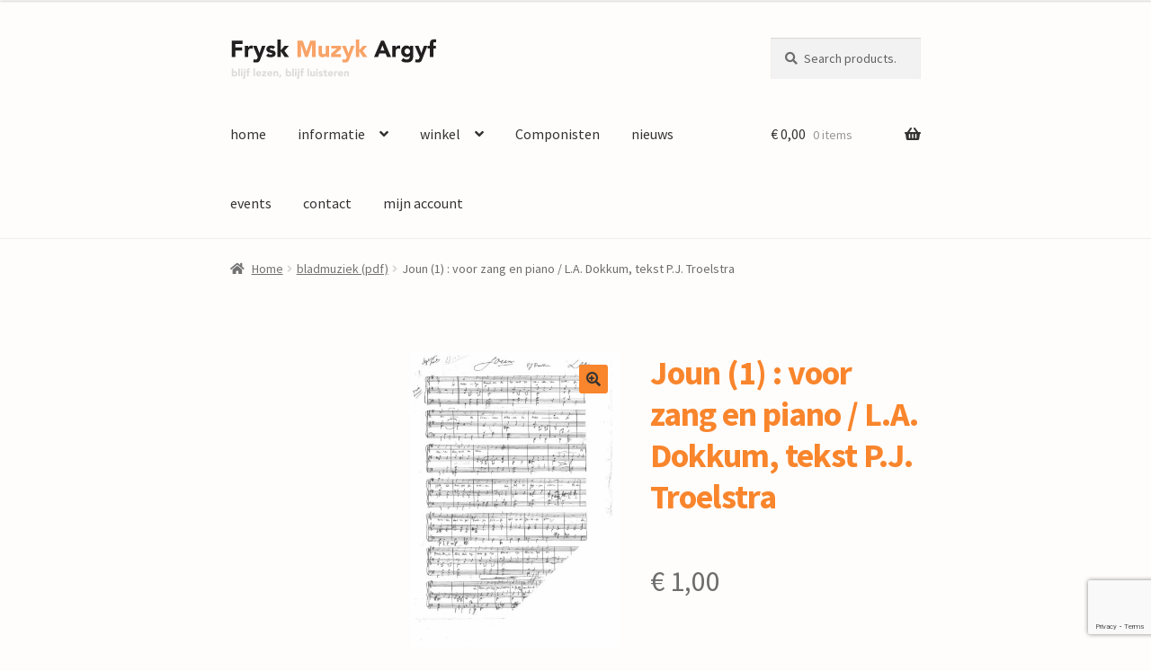

--- FILE ---
content_type: text/html; charset=UTF-8
request_url: https://fryskmuzykargyf.nl/product/joun-1-voor-zang-en-piano-l-a-dokkum-tekst-p-j-troelstra/
body_size: 15881
content:
<!doctype html>
<html lang="nl-NL">
<head>
<meta charset="UTF-8">
<meta name="viewport" content="width=device-width, initial-scale=1">
<link rel="profile" href="http://gmpg.org/xfn/11">
<link rel="pingback" href="https://fryskmuzykargyf.nl/xmlrpc.php">

<title>Joun (1) : voor zang en piano / L.A. Dokkum, tekst P.J. Troelstra &#8211; Frysk Muziek Argyf</title>
<meta name='robots' content='max-image-preview:large' />
<link rel='dns-prefetch' href='//fonts.googleapis.com' />
<link rel="alternate" type="application/rss+xml" title="Frysk Muziek Argyf &raquo; feed" href="https://fryskmuzykargyf.nl/feed/" />
<link rel="alternate" type="application/rss+xml" title="Frysk Muziek Argyf &raquo; reacties feed" href="https://fryskmuzykargyf.nl/comments/feed/" />
<link rel="alternate" title="oEmbed (JSON)" type="application/json+oembed" href="https://fryskmuzykargyf.nl/wp-json/oembed/1.0/embed?url=https%3A%2F%2Ffryskmuzykargyf.nl%2Fproduct%2Fjoun-1-voor-zang-en-piano-l-a-dokkum-tekst-p-j-troelstra%2F" />
<link rel="alternate" title="oEmbed (XML)" type="text/xml+oembed" href="https://fryskmuzykargyf.nl/wp-json/oembed/1.0/embed?url=https%3A%2F%2Ffryskmuzykargyf.nl%2Fproduct%2Fjoun-1-voor-zang-en-piano-l-a-dokkum-tekst-p-j-troelstra%2F&#038;format=xml" />
<style id='wp-img-auto-sizes-contain-inline-css'>
img:is([sizes=auto i],[sizes^="auto," i]){contain-intrinsic-size:3000px 1500px}
/*# sourceURL=wp-img-auto-sizes-contain-inline-css */
</style>
<style id='wp-emoji-styles-inline-css'>

	img.wp-smiley, img.emoji {
		display: inline !important;
		border: none !important;
		box-shadow: none !important;
		height: 1em !important;
		width: 1em !important;
		margin: 0 0.07em !important;
		vertical-align: -0.1em !important;
		background: none !important;
		padding: 0 !important;
	}
/*# sourceURL=wp-emoji-styles-inline-css */
</style>
<style id='wp-block-library-inline-css'>
:root{--wp-block-synced-color:#7a00df;--wp-block-synced-color--rgb:122,0,223;--wp-bound-block-color:var(--wp-block-synced-color);--wp-editor-canvas-background:#ddd;--wp-admin-theme-color:#007cba;--wp-admin-theme-color--rgb:0,124,186;--wp-admin-theme-color-darker-10:#006ba1;--wp-admin-theme-color-darker-10--rgb:0,107,160.5;--wp-admin-theme-color-darker-20:#005a87;--wp-admin-theme-color-darker-20--rgb:0,90,135;--wp-admin-border-width-focus:2px}@media (min-resolution:192dpi){:root{--wp-admin-border-width-focus:1.5px}}.wp-element-button{cursor:pointer}:root .has-very-light-gray-background-color{background-color:#eee}:root .has-very-dark-gray-background-color{background-color:#313131}:root .has-very-light-gray-color{color:#eee}:root .has-very-dark-gray-color{color:#313131}:root .has-vivid-green-cyan-to-vivid-cyan-blue-gradient-background{background:linear-gradient(135deg,#00d084,#0693e3)}:root .has-purple-crush-gradient-background{background:linear-gradient(135deg,#34e2e4,#4721fb 50%,#ab1dfe)}:root .has-hazy-dawn-gradient-background{background:linear-gradient(135deg,#faaca8,#dad0ec)}:root .has-subdued-olive-gradient-background{background:linear-gradient(135deg,#fafae1,#67a671)}:root .has-atomic-cream-gradient-background{background:linear-gradient(135deg,#fdd79a,#004a59)}:root .has-nightshade-gradient-background{background:linear-gradient(135deg,#330968,#31cdcf)}:root .has-midnight-gradient-background{background:linear-gradient(135deg,#020381,#2874fc)}:root{--wp--preset--font-size--normal:16px;--wp--preset--font-size--huge:42px}.has-regular-font-size{font-size:1em}.has-larger-font-size{font-size:2.625em}.has-normal-font-size{font-size:var(--wp--preset--font-size--normal)}.has-huge-font-size{font-size:var(--wp--preset--font-size--huge)}.has-text-align-center{text-align:center}.has-text-align-left{text-align:left}.has-text-align-right{text-align:right}.has-fit-text{white-space:nowrap!important}#end-resizable-editor-section{display:none}.aligncenter{clear:both}.items-justified-left{justify-content:flex-start}.items-justified-center{justify-content:center}.items-justified-right{justify-content:flex-end}.items-justified-space-between{justify-content:space-between}.screen-reader-text{border:0;clip-path:inset(50%);height:1px;margin:-1px;overflow:hidden;padding:0;position:absolute;width:1px;word-wrap:normal!important}.screen-reader-text:focus{background-color:#ddd;clip-path:none;color:#444;display:block;font-size:1em;height:auto;left:5px;line-height:normal;padding:15px 23px 14px;text-decoration:none;top:5px;width:auto;z-index:100000}html :where(.has-border-color){border-style:solid}html :where([style*=border-top-color]){border-top-style:solid}html :where([style*=border-right-color]){border-right-style:solid}html :where([style*=border-bottom-color]){border-bottom-style:solid}html :where([style*=border-left-color]){border-left-style:solid}html :where([style*=border-width]){border-style:solid}html :where([style*=border-top-width]){border-top-style:solid}html :where([style*=border-right-width]){border-right-style:solid}html :where([style*=border-bottom-width]){border-bottom-style:solid}html :where([style*=border-left-width]){border-left-style:solid}html :where(img[class*=wp-image-]){height:auto;max-width:100%}:where(figure){margin:0 0 1em}html :where(.is-position-sticky){--wp-admin--admin-bar--position-offset:var(--wp-admin--admin-bar--height,0px)}@media screen and (max-width:600px){html :where(.is-position-sticky){--wp-admin--admin-bar--position-offset:0px}}
/*wp_block_styles_on_demand_placeholder:6970389da80c8*/
/*# sourceURL=wp-block-library-inline-css */
</style>
<style id='classic-theme-styles-inline-css'>
/*! This file is auto-generated */
.wp-block-button__link{color:#fff;background-color:#32373c;border-radius:9999px;box-shadow:none;text-decoration:none;padding:calc(.667em + 2px) calc(1.333em + 2px);font-size:1.125em}.wp-block-file__button{background:#32373c;color:#fff;text-decoration:none}
/*# sourceURL=/wp-includes/css/classic-themes.min.css */
</style>
<link rel='stylesheet' id='storefront-gutenberg-blocks-css' href='https://fryskmuzykargyf.nl/wp-content/themes/storefront/assets/css/base/gutenberg-blocks.css?ver=4.5.4' media='all' />
<style id='storefront-gutenberg-blocks-inline-css'>

				.wp-block-button__link:not(.has-text-color) {
					color: #333333;
				}

				.wp-block-button__link:not(.has-text-color):hover,
				.wp-block-button__link:not(.has-text-color):focus,
				.wp-block-button__link:not(.has-text-color):active {
					color: #333333;
				}

				.wp-block-button__link:not(.has-background) {
					background-color: #f9852c;
				}

				.wp-block-button__link:not(.has-background):hover,
				.wp-block-button__link:not(.has-background):focus,
				.wp-block-button__link:not(.has-background):active {
					border-color: #e06c13;
					background-color: #e06c13;
				}

				.wc-block-grid__products .wc-block-grid__product .wp-block-button__link {
					background-color: #f9852c;
					border-color: #f9852c;
					color: #333333;
				}

				.wp-block-quote footer,
				.wp-block-quote cite,
				.wp-block-quote__citation {
					color: #6d6d6d;
				}

				.wp-block-pullquote cite,
				.wp-block-pullquote footer,
				.wp-block-pullquote__citation {
					color: #6d6d6d;
				}

				.wp-block-image figcaption {
					color: #6d6d6d;
				}

				.wp-block-separator.is-style-dots::before {
					color: #f9852c;
				}

				.wp-block-file a.wp-block-file__button {
					color: #333333;
					background-color: #f9852c;
					border-color: #f9852c;
				}

				.wp-block-file a.wp-block-file__button:hover,
				.wp-block-file a.wp-block-file__button:focus,
				.wp-block-file a.wp-block-file__button:active {
					color: #333333;
					background-color: #e06c13;
				}

				.wp-block-code,
				.wp-block-preformatted pre {
					color: #6d6d6d;
				}

				.wp-block-table:not( .has-background ):not( .is-style-stripes ) tbody tr:nth-child(2n) td {
					background-color: #fdfbfa;
				}

				.wp-block-cover .wp-block-cover__inner-container h1:not(.has-text-color),
				.wp-block-cover .wp-block-cover__inner-container h2:not(.has-text-color),
				.wp-block-cover .wp-block-cover__inner-container h3:not(.has-text-color),
				.wp-block-cover .wp-block-cover__inner-container h4:not(.has-text-color),
				.wp-block-cover .wp-block-cover__inner-container h5:not(.has-text-color),
				.wp-block-cover .wp-block-cover__inner-container h6:not(.has-text-color) {
					color: #0a0303;
				}

				.wc-block-components-price-slider__range-input-progress,
				.rtl .wc-block-components-price-slider__range-input-progress {
					--range-color: #f9852c;
				}

				/* Target only IE11 */
				@media all and (-ms-high-contrast: none), (-ms-high-contrast: active) {
					.wc-block-components-price-slider__range-input-progress {
						background: #f9852c;
					}
				}

				.wc-block-components-button:not(.is-link) {
					background-color: #f9852c;
					color: #0a0a0a;
				}

				.wc-block-components-button:not(.is-link):hover,
				.wc-block-components-button:not(.is-link):focus,
				.wc-block-components-button:not(.is-link):active {
					background-color: #e06c13;
					color: #0a0a0a;
				}

				.wc-block-components-button:not(.is-link):disabled {
					background-color: #f9852c;
					color: #0a0a0a;
				}

				.wc-block-cart__submit-container {
					background-color: #fffdfc;
				}

				.wc-block-cart__submit-container::before {
					color: rgba(220,218,217,0.5);
				}

				.wc-block-components-order-summary-item__quantity {
					background-color: #fffdfc;
					border-color: #6d6d6d;
					box-shadow: 0 0 0 2px #fffdfc;
					color: #6d6d6d;
				}
			
/*# sourceURL=storefront-gutenberg-blocks-inline-css */
</style>
<link rel='stylesheet' id='hcp-css' href='https://fryskmuzykargyf.nl/wp-content/plugins/HighlightComponistPlugin/assets/style.css?ver=6.9' media='all' />
<link rel='stylesheet' id='wptls_style-css' href='https://fryskmuzykargyf.nl/wp-content/plugins/TaxonomyList/assets/style.css?ver=6.9' media='all' />
<link rel='stylesheet' id='contact-form-7-css' href='https://fryskmuzykargyf.nl/wp-content/plugins/contact-form-7/includes/css/styles.css?ver=5.9.8' media='all' />
<link rel='stylesheet' id='photoswipe-css' href='https://fryskmuzykargyf.nl/wp-content/plugins/woocommerce/assets/css/photoswipe/photoswipe.min.css?ver=9.3.3' media='all' />
<link rel='stylesheet' id='photoswipe-default-skin-css' href='https://fryskmuzykargyf.nl/wp-content/plugins/woocommerce/assets/css/photoswipe/default-skin/default-skin.min.css?ver=9.3.3' media='all' />
<style id='woocommerce-inline-inline-css'>
.woocommerce form .form-row .required { visibility: visible; }
/*# sourceURL=woocommerce-inline-inline-css */
</style>
<link rel='stylesheet' id='wcpf-plugin-style-css' href='https://fryskmuzykargyf.nl/wp-content/plugins/woocommerce-product-filters/assets/css/plugin.css?ver=1.4.33' media='all' />
<link rel='stylesheet' id='storefront-style-css' href='https://fryskmuzykargyf.nl/wp-content/themes/storefront/style.css?ver=4.5.4' media='all' />
<style id='storefront-style-inline-css'>

			.main-navigation ul li a,
			.site-title a,
			ul.menu li a,
			.site-branding h1 a,
			button.menu-toggle,
			button.menu-toggle:hover,
			.handheld-navigation .dropdown-toggle {
				color: #333333;
			}

			button.menu-toggle,
			button.menu-toggle:hover {
				border-color: #333333;
			}

			.main-navigation ul li a:hover,
			.main-navigation ul li:hover > a,
			.site-title a:hover,
			.site-header ul.menu li.current-menu-item > a {
				color: #747474;
			}

			table:not( .has-background ) th {
				background-color: #f8f6f5;
			}

			table:not( .has-background ) tbody td {
				background-color: #fdfbfa;
			}

			table:not( .has-background ) tbody tr:nth-child(2n) td,
			fieldset,
			fieldset legend {
				background-color: #fbf9f8;
			}

			.site-header,
			.secondary-navigation ul ul,
			.main-navigation ul.menu > li.menu-item-has-children:after,
			.secondary-navigation ul.menu ul,
			.storefront-handheld-footer-bar,
			.storefront-handheld-footer-bar ul li > a,
			.storefront-handheld-footer-bar ul li.search .site-search,
			button.menu-toggle,
			button.menu-toggle:hover {
				background-color: #fffdfc;
			}

			p.site-description,
			.site-header,
			.storefront-handheld-footer-bar {
				color: #404040;
			}

			button.menu-toggle:after,
			button.menu-toggle:before,
			button.menu-toggle span:before {
				background-color: #333333;
			}

			h1, h2, h3, h4, h5, h6, .wc-block-grid__product-title {
				color: #f9852c;
			}

			.widget h1 {
				border-bottom-color: #f9852c;
			}

			body,
			.secondary-navigation a {
				color: #6d6d6d;
			}

			.widget-area .widget a,
			.hentry .entry-header .posted-on a,
			.hentry .entry-header .post-author a,
			.hentry .entry-header .post-comments a,
			.hentry .entry-header .byline a {
				color: #727272;
			}

			a {
				color: #f9852c;
			}

			a:focus,
			button:focus,
			.button.alt:focus,
			input:focus,
			textarea:focus,
			input[type="button"]:focus,
			input[type="reset"]:focus,
			input[type="submit"]:focus,
			input[type="email"]:focus,
			input[type="tel"]:focus,
			input[type="url"]:focus,
			input[type="password"]:focus,
			input[type="search"]:focus {
				outline-color: #f9852c;
			}

			button, input[type="button"], input[type="reset"], input[type="submit"], .button, .widget a.button {
				background-color: #f9852c;
				border-color: #f9852c;
				color: #333333;
			}

			button:hover, input[type="button"]:hover, input[type="reset"]:hover, input[type="submit"]:hover, .button:hover, .widget a.button:hover {
				background-color: #e06c13;
				border-color: #e06c13;
				color: #333333;
			}

			button.alt, input[type="button"].alt, input[type="reset"].alt, input[type="submit"].alt, .button.alt, .widget-area .widget a.button.alt {
				background-color: #f9852c;
				border-color: #f9852c;
				color: #0a0a0a;
			}

			button.alt:hover, input[type="button"].alt:hover, input[type="reset"].alt:hover, input[type="submit"].alt:hover, .button.alt:hover, .widget-area .widget a.button.alt:hover {
				background-color: #e06c13;
				border-color: #e06c13;
				color: #0a0a0a;
			}

			.pagination .page-numbers li .page-numbers.current {
				background-color: #e6e4e3;
				color: #636363;
			}

			#comments .comment-list .comment-content .comment-text {
				background-color: #f8f6f5;
			}

			.site-footer {
				background-color: #0a0a0a;
				color: #d6d6d6;
			}

			.site-footer a:not(.button):not(.components-button) {
				color: #f9852c;
			}

			.site-footer .storefront-handheld-footer-bar a:not(.button):not(.components-button) {
				color: #333333;
			}

			.site-footer h1, .site-footer h2, .site-footer h3, .site-footer h4, .site-footer h5, .site-footer h6, .site-footer .widget .widget-title, .site-footer .widget .widgettitle {
				color: #333333;
			}

			.page-template-template-homepage.has-post-thumbnail .type-page.has-post-thumbnail .entry-title {
				color: #0a0303;
			}

			.page-template-template-homepage.has-post-thumbnail .type-page.has-post-thumbnail .entry-content {
				color: #000000;
			}

			@media screen and ( min-width: 768px ) {
				.secondary-navigation ul.menu a:hover {
					color: #595959;
				}

				.secondary-navigation ul.menu a {
					color: #404040;
				}

				.main-navigation ul.menu ul.sub-menu,
				.main-navigation ul.nav-menu ul.children {
					background-color: #f0eeed;
				}

				.site-header {
					border-bottom-color: #f0eeed;
				}
			}
/*# sourceURL=storefront-style-inline-css */
</style>
<link rel='stylesheet' id='storefront-icons-css' href='https://fryskmuzykargyf.nl/wp-content/themes/storefront/assets/css/base/icons.css?ver=4.5.4' media='all' />
<link rel='stylesheet' id='storefront-fonts-css' href='https://fonts.googleapis.com/css?family=Source+Sans+Pro%3A400%2C300%2C300italic%2C400italic%2C600%2C700%2C900&#038;subset=latin%2Clatin-ext&#038;ver=4.5.4' media='all' />
<link rel='stylesheet' id='storefront-woocommerce-style-css' href='https://fryskmuzykargyf.nl/wp-content/themes/storefront/assets/css/woocommerce/woocommerce.css?ver=4.5.4' media='all' />
<style id='storefront-woocommerce-style-inline-css'>
@font-face {
				font-family: star;
				src: url(https://fryskmuzykargyf.nl/wp-content/plugins/woocommerce/assets/fonts/star.eot);
				src:
					url(https://fryskmuzykargyf.nl/wp-content/plugins/woocommerce/assets/fonts/star.eot?#iefix) format("embedded-opentype"),
					url(https://fryskmuzykargyf.nl/wp-content/plugins/woocommerce/assets/fonts/star.woff) format("woff"),
					url(https://fryskmuzykargyf.nl/wp-content/plugins/woocommerce/assets/fonts/star.ttf) format("truetype"),
					url(https://fryskmuzykargyf.nl/wp-content/plugins/woocommerce/assets/fonts/star.svg#star) format("svg");
				font-weight: 400;
				font-style: normal;
			}
			@font-face {
				font-family: WooCommerce;
				src: url(https://fryskmuzykargyf.nl/wp-content/plugins/woocommerce/assets/fonts/WooCommerce.eot);
				src:
					url(https://fryskmuzykargyf.nl/wp-content/plugins/woocommerce/assets/fonts/WooCommerce.eot?#iefix) format("embedded-opentype"),
					url(https://fryskmuzykargyf.nl/wp-content/plugins/woocommerce/assets/fonts/WooCommerce.woff) format("woff"),
					url(https://fryskmuzykargyf.nl/wp-content/plugins/woocommerce/assets/fonts/WooCommerce.ttf) format("truetype"),
					url(https://fryskmuzykargyf.nl/wp-content/plugins/woocommerce/assets/fonts/WooCommerce.svg#WooCommerce) format("svg");
				font-weight: 400;
				font-style: normal;
			}

			a.cart-contents,
			.site-header-cart .widget_shopping_cart a {
				color: #333333;
			}

			a.cart-contents:hover,
			.site-header-cart .widget_shopping_cart a:hover,
			.site-header-cart:hover > li > a {
				color: #747474;
			}

			table.cart td.product-remove,
			table.cart td.actions {
				border-top-color: #fffdfc;
			}

			.storefront-handheld-footer-bar ul li.cart .count {
				background-color: #333333;
				color: #fffdfc;
				border-color: #fffdfc;
			}

			.woocommerce-tabs ul.tabs li.active a,
			ul.products li.product .price,
			.onsale,
			.wc-block-grid__product-onsale,
			.widget_search form:before,
			.widget_product_search form:before {
				color: #6d6d6d;
			}

			.woocommerce-breadcrumb a,
			a.woocommerce-review-link,
			.product_meta a {
				color: #727272;
			}

			.wc-block-grid__product-onsale,
			.onsale {
				border-color: #6d6d6d;
			}

			.star-rating span:before,
			.quantity .plus, .quantity .minus,
			p.stars a:hover:after,
			p.stars a:after,
			.star-rating span:before,
			#payment .payment_methods li input[type=radio]:first-child:checked+label:before {
				color: #f9852c;
			}

			.widget_price_filter .ui-slider .ui-slider-range,
			.widget_price_filter .ui-slider .ui-slider-handle {
				background-color: #f9852c;
			}

			.order_details {
				background-color: #f8f6f5;
			}

			.order_details > li {
				border-bottom: 1px dotted #e3e1e0;
			}

			.order_details:before,
			.order_details:after {
				background: -webkit-linear-gradient(transparent 0,transparent 0),-webkit-linear-gradient(135deg,#f8f6f5 33.33%,transparent 33.33%),-webkit-linear-gradient(45deg,#f8f6f5 33.33%,transparent 33.33%)
			}

			#order_review {
				background-color: #fffdfc;
			}

			#payment .payment_methods > li .payment_box,
			#payment .place-order {
				background-color: #faf8f7;
			}

			#payment .payment_methods > li:not(.woocommerce-notice) {
				background-color: #f5f3f2;
			}

			#payment .payment_methods > li:not(.woocommerce-notice):hover {
				background-color: #f0eeed;
			}

			.woocommerce-pagination .page-numbers li .page-numbers.current {
				background-color: #e6e4e3;
				color: #636363;
			}

			.wc-block-grid__product-onsale,
			.onsale,
			.woocommerce-pagination .page-numbers li .page-numbers:not(.current) {
				color: #6d6d6d;
			}

			p.stars a:before,
			p.stars a:hover~a:before,
			p.stars.selected a.active~a:before {
				color: #6d6d6d;
			}

			p.stars.selected a.active:before,
			p.stars:hover a:before,
			p.stars.selected a:not(.active):before,
			p.stars.selected a.active:before {
				color: #f9852c;
			}

			.single-product div.product .woocommerce-product-gallery .woocommerce-product-gallery__trigger {
				background-color: #f9852c;
				color: #333333;
			}

			.single-product div.product .woocommerce-product-gallery .woocommerce-product-gallery__trigger:hover {
				background-color: #e06c13;
				border-color: #e06c13;
				color: #333333;
			}

			.button.added_to_cart:focus,
			.button.wc-forward:focus {
				outline-color: #f9852c;
			}

			.added_to_cart,
			.site-header-cart .widget_shopping_cart a.button,
			.wc-block-grid__products .wc-block-grid__product .wp-block-button__link {
				background-color: #f9852c;
				border-color: #f9852c;
				color: #333333;
			}

			.added_to_cart:hover,
			.site-header-cart .widget_shopping_cart a.button:hover,
			.wc-block-grid__products .wc-block-grid__product .wp-block-button__link:hover {
				background-color: #e06c13;
				border-color: #e06c13;
				color: #333333;
			}

			.added_to_cart.alt, .added_to_cart, .widget a.button.checkout {
				background-color: #f9852c;
				border-color: #f9852c;
				color: #0a0a0a;
			}

			.added_to_cart.alt:hover, .added_to_cart:hover, .widget a.button.checkout:hover {
				background-color: #e06c13;
				border-color: #e06c13;
				color: #0a0a0a;
			}

			.button.loading {
				color: #f9852c;
			}

			.button.loading:hover {
				background-color: #f9852c;
			}

			.button.loading:after {
				color: #333333;
			}

			@media screen and ( min-width: 768px ) {
				.site-header-cart .widget_shopping_cart,
				.site-header .product_list_widget li .quantity {
					color: #404040;
				}

				.site-header-cart .widget_shopping_cart .buttons,
				.site-header-cart .widget_shopping_cart .total {
					background-color: #f5f3f2;
				}

				.site-header-cart .widget_shopping_cart {
					background-color: #f0eeed;
				}
			}
				.storefront-product-pagination a {
					color: #6d6d6d;
					background-color: #fffdfc;
				}
				.storefront-sticky-add-to-cart {
					color: #6d6d6d;
					background-color: #fffdfc;
				}

				.storefront-sticky-add-to-cart a:not(.button) {
					color: #333333;
				}
/*# sourceURL=storefront-woocommerce-style-inline-css */
</style>
<link rel='stylesheet' id='storefront-child-style-css' href='https://fryskmuzykargyf.nl/wp-content/themes/Storefront-FMA/style.css?ver=1.0' media='all' />
<script src="https://fryskmuzykargyf.nl/wp-includes/js/jquery/jquery.min.js?ver=3.7.1" id="jquery-core-js"></script>
<script src="https://fryskmuzykargyf.nl/wp-includes/js/jquery/jquery-migrate.min.js?ver=3.4.1" id="jquery-migrate-js"></script>
<script src="https://fryskmuzykargyf.nl/wp-content/plugins/woocommerce/assets/js/jquery-blockui/jquery.blockUI.min.js?ver=2.7.0-wc.9.3.3" id="jquery-blockui-js" defer data-wp-strategy="defer"></script>
<script id="wc-add-to-cart-js-extra">
var wc_add_to_cart_params = {"ajax_url":"/wp-admin/admin-ajax.php","wc_ajax_url":"/?wc-ajax=%%endpoint%%","i18n_view_cart":"View cart","cart_url":"https://fryskmuzykargyf.nl/winkelwagen/","is_cart":"","cart_redirect_after_add":"no"};
//# sourceURL=wc-add-to-cart-js-extra
</script>
<script src="https://fryskmuzykargyf.nl/wp-content/plugins/woocommerce/assets/js/frontend/add-to-cart.min.js?ver=9.3.3" id="wc-add-to-cart-js" defer data-wp-strategy="defer"></script>
<script src="https://fryskmuzykargyf.nl/wp-content/plugins/woocommerce/assets/js/zoom/jquery.zoom.min.js?ver=1.7.21-wc.9.3.3" id="zoom-js" defer data-wp-strategy="defer"></script>
<script src="https://fryskmuzykargyf.nl/wp-content/plugins/woocommerce/assets/js/flexslider/jquery.flexslider.min.js?ver=2.7.2-wc.9.3.3" id="flexslider-js" defer data-wp-strategy="defer"></script>
<script src="https://fryskmuzykargyf.nl/wp-content/plugins/woocommerce/assets/js/photoswipe/photoswipe.min.js?ver=4.1.1-wc.9.3.3" id="photoswipe-js" defer data-wp-strategy="defer"></script>
<script src="https://fryskmuzykargyf.nl/wp-content/plugins/woocommerce/assets/js/photoswipe/photoswipe-ui-default.min.js?ver=4.1.1-wc.9.3.3" id="photoswipe-ui-default-js" defer data-wp-strategy="defer"></script>
<script id="wc-single-product-js-extra">
var wc_single_product_params = {"i18n_required_rating_text":"Please select a rating","review_rating_required":"yes","flexslider":{"rtl":false,"animation":"slide","smoothHeight":true,"directionNav":false,"controlNav":"thumbnails","slideshow":false,"animationSpeed":500,"animationLoop":false,"allowOneSlide":false},"zoom_enabled":"1","zoom_options":[],"photoswipe_enabled":"1","photoswipe_options":{"shareEl":false,"closeOnScroll":false,"history":false,"hideAnimationDuration":0,"showAnimationDuration":0},"flexslider_enabled":"1"};
//# sourceURL=wc-single-product-js-extra
</script>
<script src="https://fryskmuzykargyf.nl/wp-content/plugins/woocommerce/assets/js/frontend/single-product.min.js?ver=9.3.3" id="wc-single-product-js" defer data-wp-strategy="defer"></script>
<script src="https://fryskmuzykargyf.nl/wp-content/plugins/woocommerce/assets/js/js-cookie/js.cookie.min.js?ver=2.1.4-wc.9.3.3" id="js-cookie-js" defer data-wp-strategy="defer"></script>
<script id="woocommerce-js-extra">
var woocommerce_params = {"ajax_url":"/wp-admin/admin-ajax.php","wc_ajax_url":"/?wc-ajax=%%endpoint%%"};
//# sourceURL=woocommerce-js-extra
</script>
<script src="https://fryskmuzykargyf.nl/wp-content/plugins/woocommerce/assets/js/frontend/woocommerce.min.js?ver=9.3.3" id="woocommerce-js" defer data-wp-strategy="defer"></script>
<script src="https://fryskmuzykargyf.nl/wp-includes/js/jquery/ui/core.min.js?ver=1.13.3" id="jquery-ui-core-js"></script>
<script src="https://fryskmuzykargyf.nl/wp-includes/js/jquery/ui/mouse.min.js?ver=1.13.3" id="jquery-ui-mouse-js"></script>
<script src="https://fryskmuzykargyf.nl/wp-includes/js/jquery/ui/slider.min.js?ver=1.13.3" id="jquery-ui-slider-js"></script>
<script src="https://fryskmuzykargyf.nl/wp-content/plugins/woocommerce-product-filters/assets/js/front-vendor.js?ver=1.4.33" id="wcpf-plugin-vendor-script-js"></script>
<script src="https://fryskmuzykargyf.nl/wp-includes/js/underscore.min.js?ver=1.13.7" id="underscore-js"></script>
<script id="wp-util-js-extra">
var _wpUtilSettings = {"ajax":{"url":"/wp-admin/admin-ajax.php"}};
//# sourceURL=wp-util-js-extra
</script>
<script src="https://fryskmuzykargyf.nl/wp-includes/js/wp-util.min.js?ver=6.9" id="wp-util-js"></script>
<script src="https://fryskmuzykargyf.nl/wp-content/plugins/woocommerce/assets/js/accounting/accounting.min.js?ver=0.4.2" id="accounting-js"></script>
<script id="wcpf-plugin-script-js-extra">
var WCPFData = {"registerEntities":{"Project":{"id":"Project","class":"WooCommerce_Product_Filter_Plugin\\Entity","post_type":"wcpf_project","label":"Project","default_options":{"urlNavigation":"query","filteringStarts":"auto","urlNavigationOptions":[],"useComponents":["pagination","sorting","results-count","page-title","breadcrumb"],"paginationAjax":true,"sortingAjax":true,"productsContainerSelector":".products","paginationSelector":".woocommerce-pagination","resultCountSelector":".woocommerce-result-count","sortingSelector":".woocommerce-ordering","pageTitleSelector":".woocommerce-products-header__title","breadcrumbSelector":".woocommerce-breadcrumb","multipleContainersForProducts":true},"is_grouped":true,"editor_component_class":"WooCommerce_Product_Filter_Plugin\\Project\\Editor_Component","filter_component_class":"WooCommerce_Product_Filter_Plugin\\Project\\Filter_Component","variations":false},"BoxListField":{"id":"BoxListField","class":"WooCommerce_Product_Filter_Plugin\\Entity","post_type":"wcpf_item","label":"Dooslijst","default_options":{"itemsSource":"attribute","itemsDisplay":"all","queryType":"or","itemsDisplayHierarchical":true,"displayHierarchicalCollapsed":false,"displayTitle":true,"displayToggleContent":true,"defaultToggleState":"show","cssClass":"","actionForEmptyOptions":"hide","displayProductCount":true,"productCountPolicy":"for-option-only","multiSelect":true,"boxSize":"45px"},"is_grouped":false,"editor_component_class":"WooCommerce_Product_Filter_Plugin\\Field\\Box_list\\Editor_Component","filter_component_class":"WooCommerce_Product_Filter_Plugin\\Field\\Box_List\\Filter_Component","variations":true},"CheckBoxListField":{"id":"CheckBoxListField","class":"WooCommerce_Product_Filter_Plugin\\Entity","post_type":"wcpf_item","label":"Selectievak","default_options":{"itemsSource":"attribute","itemsDisplay":"all","queryType":"or","itemsDisplayHierarchical":true,"displayHierarchicalCollapsed":false,"displayTitle":true,"displayToggleContent":true,"defaultToggleState":"show","cssClass":"","actionForEmptyOptions":"hide","displayProductCount":true,"productCountPolicy":"for-option-only","seeMoreOptionsBy":"scrollbar","heightOfVisibleContent":12},"is_grouped":false,"editor_component_class":"WooCommerce_Product_Filter_Plugin\\Field\\Check_Box_List\\Editor_Component","filter_component_class":"WooCommerce_Product_Filter_Plugin\\Field\\Check_Box_List\\Filter_Component","variations":true},"DropDownListField":{"id":"DropDownListField","class":"WooCommerce_Product_Filter_Plugin\\Entity","post_type":"wcpf_item","label":"Keuzemenu","default_options":{"itemsSource":"attribute","itemsDisplay":"all","queryType":"or","itemsDisplayHierarchical":true,"displayHierarchicalCollapsed":false,"displayTitle":true,"displayToggleContent":true,"defaultToggleState":"show","cssClass":"","actionForEmptyOptions":"hide","displayProductCount":true,"productCountPolicy":"for-option-only","titleItemReset":"Alles tonen"},"is_grouped":false,"editor_component_class":"WooCommerce_Product_Filter_Plugin\\Field\\Drop_Down_List\\Editor_Component","filter_component_class":"WooCommerce_Product_Filter_Plugin\\Field\\Drop_Down_List\\Filter_Component","variations":true},"ButtonField":{"id":"ButtonField","class":"WooCommerce_Product_Filter_Plugin\\Entity","post_type":"wcpf_item","label":"Knop","default_options":{"cssClass":"","action":"reset"},"is_grouped":false,"editor_component_class":"WooCommerce_Product_Filter_Plugin\\Field\\Button\\Editor_Component","filter_component_class":"WooCommerce_Product_Filter_Plugin\\Field\\Button\\Filter_Component","variations":true},"ColorListField":{"id":"ColorListField","class":"WooCommerce_Product_Filter_Plugin\\Entity","post_type":"wcpf_item","label":"Kleuren","default_options":{"itemsSource":"attribute","itemsDisplay":"all","queryType":"or","itemsDisplayHierarchical":true,"displayHierarchicalCollapsed":false,"displayTitle":true,"displayToggleContent":true,"defaultToggleState":"show","cssClass":"","actionForEmptyOptions":"hide","displayProductCount":true,"productCountPolicy":"for-option-only","optionKey":"colors"},"is_grouped":false,"editor_component_class":"WooCommerce_Product_Filter_Plugin\\Field\\Color_List\\Editor_Component","filter_component_class":"WooCommerce_Product_Filter_Plugin\\Field\\Color_List\\Filter_Component","variations":true},"RadioListField":{"id":"RadioListField","class":"WooCommerce_Product_Filter_Plugin\\Entity","post_type":"wcpf_item","label":"Radio","default_options":{"itemsSource":"attribute","itemsDisplay":"all","queryType":"or","itemsDisplayHierarchical":true,"displayHierarchicalCollapsed":false,"displayTitle":true,"displayToggleContent":true,"defaultToggleState":"show","cssClass":"","actionForEmptyOptions":"hide","displayProductCount":true,"productCountPolicy":"for-option-only","titleItemReset":"Alles tonen","seeMoreOptionsBy":"scrollbar","heightOfVisibleContent":12},"is_grouped":false,"editor_component_class":"WooCommerce_Product_Filter_Plugin\\Field\\Radio_List\\Editor_Component","filter_component_class":"WooCommerce_Product_Filter_Plugin\\Field\\Radio_List\\Filter_Component","variations":true},"TextListField":{"id":"TextListField","class":"WooCommerce_Product_Filter_Plugin\\Entity","post_type":"wcpf_item","label":"Tekstlijst","default_options":{"itemsSource":"attribute","itemsDisplay":"all","queryType":"or","itemsDisplayHierarchical":true,"displayHierarchicalCollapsed":false,"displayTitle":true,"displayToggleContent":true,"defaultToggleState":"show","cssClass":"","actionForEmptyOptions":"hide","displayProductCount":true,"productCountPolicy":"for-option-only","multiSelect":true,"useInlineStyle":false},"is_grouped":false,"editor_component_class":"WooCommerce_Product_Filter_Plugin\\Field\\Text_List\\Editor_Component","filter_component_class":"WooCommerce_Product_Filter_Plugin\\Field\\Text_List\\Filter_Component","variations":true},"PriceSliderField":{"id":"PriceSliderField","class":"WooCommerce_Product_Filter_Plugin\\Entity","post_type":"wcpf_item","label":"Prijs-slider","default_options":{"minPriceOptionKey":"min-price","maxPriceOptionKey":"max-price","optionKey":"price","optionKeyFormat":"dash","cssClass":"","displayMinMaxInput":true,"displayTitle":true,"displayToggleContent":true,"defaultToggleState":"show","displayPriceLabel":true},"is_grouped":false,"editor_component_class":"WooCommerce_Product_Filter_Plugin\\Field\\Price_Slider\\Editor_Component","filter_component_class":"WooCommerce_Product_Filter_Plugin\\Field\\Price_Slider\\Filter_Component","variations":false},"SimpleBoxLayout":{"id":"SimpleBoxLayout","class":"WooCommerce_Product_Filter_Plugin\\Entity","post_type":"wcpf_item","label":"Simple Box","default_options":{"displayToggleContent":true,"defaultToggleState":"show","cssClass":""},"is_grouped":true,"editor_component_class":"WooCommerce_Product_Filter_Plugin\\Layout\\Simple_Box\\Editor_Component","filter_component_class":"WooCommerce_Product_Filter_Plugin\\Layout\\Simple_Box\\Filter_Component","variations":false},"ColumnsLayout":{"id":"ColumnsLayout","class":"WooCommerce_Product_Filter_Plugin\\Entity","post_type":"wcpf_item","label":"Kolommen","default_options":{"columns":[{"entities":[],"options":{"width":"50%"}}]},"is_grouped":true,"editor_component_class":"WooCommerce_Product_Filter_Plugin\\Layout\\Columns\\Editor_Component","filter_component_class":"WooCommerce_Product_Filter_Plugin\\Layout\\Columns\\Filter_Component","variations":false}},"messages":{"selectNoMatchesFound":"Geen overeenkomsten gevonden"},"selectors":{"productsContainer":".products","paginationContainer":".woocommerce-pagination","resultCount":".woocommerce-result-count","sorting":".woocommerce-ordering","pageTitle":".woocommerce-products-header__title","breadcrumb":".woocommerce-breadcrumb"},"pageUrl":"https://fryskmuzykargyf.nl/product/joun-1-voor-zang-en-piano-l-a-dokkum-tekst-p-j-troelstra/","isPaged":"","scriptAfterProductsUpdate":"","scrollTop":"no","priceFormat":{"currencyFormatNumDecimals":0,"currencyFormatSymbol":"&euro;","currencyFormatDecimalSep":",","currencyFormatThousandSep":".","currencyFormat":"%s&nbsp;%v"}};
//# sourceURL=wcpf-plugin-script-js-extra
</script>
<script src="https://fryskmuzykargyf.nl/wp-content/plugins/woocommerce-product-filters/assets/build/js/plugin.js?ver=1.4.33" id="wcpf-plugin-script-js"></script>
<script id="wc-cart-fragments-js-extra">
var wc_cart_fragments_params = {"ajax_url":"/wp-admin/admin-ajax.php","wc_ajax_url":"/?wc-ajax=%%endpoint%%","cart_hash_key":"wc_cart_hash_92f3c1318eaf9dd9673f628a0af11877","fragment_name":"wc_fragments_92f3c1318eaf9dd9673f628a0af11877","request_timeout":"5000"};
//# sourceURL=wc-cart-fragments-js-extra
</script>
<script src="https://fryskmuzykargyf.nl/wp-content/plugins/woocommerce/assets/js/frontend/cart-fragments.min.js?ver=9.3.3" id="wc-cart-fragments-js" defer data-wp-strategy="defer"></script>
<link rel="https://api.w.org/" href="https://fryskmuzykargyf.nl/wp-json/" /><link rel="alternate" title="JSON" type="application/json" href="https://fryskmuzykargyf.nl/wp-json/wp/v2/product/20815" /><link rel="EditURI" type="application/rsd+xml" title="RSD" href="https://fryskmuzykargyf.nl/xmlrpc.php?rsd" />
<meta name="generator" content="WordPress 6.9" />
<meta name="generator" content="WooCommerce 9.3.3" />
<link rel="canonical" href="https://fryskmuzykargyf.nl/product/joun-1-voor-zang-en-piano-l-a-dokkum-tekst-p-j-troelstra/" />
<link rel='shortlink' href='https://fryskmuzykargyf.nl/?p=20815' />
	<noscript><style>.woocommerce-product-gallery{ opacity: 1 !important; }</style></noscript>
	<style id="custom-background-css">
body.custom-background { background-color: #fffdfc; }
</style>
	<style class='wp-fonts-local'>
@font-face{font-family:Inter;font-style:normal;font-weight:300 900;font-display:fallback;src:url('https://fryskmuzykargyf.nl/wp-content/plugins/woocommerce/assets/fonts/Inter-VariableFont_slnt,wght.woff2') format('woff2');font-stretch:normal;}
@font-face{font-family:Cardo;font-style:normal;font-weight:400;font-display:fallback;src:url('https://fryskmuzykargyf.nl/wp-content/plugins/woocommerce/assets/fonts/cardo_normal_400.woff2') format('woff2');}
</style>
<link rel="icon" href="https://fryskmuzykargyf.nl/wp-content/uploads/2022/09/cropped-fma-favicon-32x32.png" sizes="32x32" />
<link rel="icon" href="https://fryskmuzykargyf.nl/wp-content/uploads/2022/09/cropped-fma-favicon-192x192.png" sizes="192x192" />
<link rel="apple-touch-icon" href="https://fryskmuzykargyf.nl/wp-content/uploads/2022/09/cropped-fma-favicon-180x180.png" />
<meta name="msapplication-TileImage" content="https://fryskmuzykargyf.nl/wp-content/uploads/2022/09/cropped-fma-favicon-270x270.png" />
		<style id="wp-custom-css">
			.entry-title {
	font-size: 38px ;
}
		</style>
		</head>

<body class="wp-singular product-template-default single single-product postid-20815 custom-background wp-custom-logo wp-embed-responsive wp-theme-storefront wp-child-theme-Storefront-FMA theme-storefront woocommerce woocommerce-page woocommerce-no-js group-blog storefront-align-wide left-sidebar woocommerce-active">



<div id="page" class="hfeed site">
	
	<header id="masthead" class="site-header" role="banner" style="">

		<div class="col-full">		<a class="skip-link screen-reader-text" href="#site-navigation">Ga door naar navigatie</a>
		<a class="skip-link screen-reader-text" href="#content">Ga naar de inhoud</a>
				<div class="site-branding">
			<a href="https://fryskmuzykargyf.nl/" class="custom-logo-link" rel="home"><img width="394" height="80" src="https://fryskmuzykargyf.nl/wp-content/uploads/2022/07/logoFMA.svg" class="custom-logo" alt="Frysk Muziek Argyf" decoding="async" /></a>		</div>
					<div class="site-search">
				<div class="widget woocommerce widget_product_search"><form role="search" method="get" class="woocommerce-product-search" action="https://fryskmuzykargyf.nl/">
	<label class="screen-reader-text" for="woocommerce-product-search-field-0">Search for:</label>
	<input type="search" id="woocommerce-product-search-field-0" class="search-field" placeholder="Search products&hellip;" value="" name="s" />
	<button type="submit" value="Search" class="">Search</button>
	<input type="hidden" name="post_type" value="product" />
</form>
</div>			</div>
			</div><div class="storefront-primary-navigation"><div class="col-full">		<nav id="site-navigation" class="main-navigation" role="navigation" aria-label="Hoofdmenu">
		<button id="site-navigation-menu-toggle" class="menu-toggle" aria-controls="site-navigation" aria-expanded="false"><span>Menu</span></button>
			<div class="primary-navigation"><ul id="menu-primary_menu" class="menu"><li id="menu-item-15" class="menu-item menu-item-type-custom menu-item-object-custom menu-item-home menu-item-15"><a href="https://fryskmuzykargyf.nl">home</a></li>
<li id="menu-item-123" class="menu-item menu-item-type-custom menu-item-object-custom menu-item-has-children menu-item-123"><a href="#">informatie</a>
<ul class="sub-menu">
	<li id="menu-item-128" class="menu-item menu-item-type-post_type menu-item-object-page menu-item-128"><a href="https://fryskmuzykargyf.nl/informatie/doelstelling-van-het-frysk-muzyk-argyf/">doelstelling FMA</a></li>
	<li id="menu-item-127" class="menu-item menu-item-type-post_type menu-item-object-page menu-item-127"><a href="https://fryskmuzykargyf.nl/informatie/ontstaansgeschiedenis-van-het-frysk-muzyk-argyf/">ontstaansgeschiedenis</a></li>
	<li id="menu-item-126" class="menu-item menu-item-type-post_type menu-item-object-page menu-item-126"><a href="https://fryskmuzykargyf.nl/informatie/componeren-in-friesland/">componeren in friesland</a></li>
	<li id="menu-item-125" class="menu-item menu-item-type-post_type menu-item-object-page menu-item-125"><a href="https://fryskmuzykargyf.nl/informatie/in-de-media/">in de media</a></li>
	<li id="menu-item-124" class="menu-item menu-item-type-post_type menu-item-object-page menu-item-124"><a href="https://fryskmuzykargyf.nl/informatie/links/">links</a></li>
</ul>
</li>
<li id="menu-item-43" class="menu-item menu-item-type-post_type menu-item-object-page menu-item-has-children current_page_parent menu-item-43"><a href="https://fryskmuzykargyf.nl/winkel/">winkel</a>
<ul class="sub-menu">
	<li id="menu-item-66" class="menu-item menu-item-type-taxonomy menu-item-object-product_cat current-product-ancestor current-menu-parent current-product-parent menu-item-66"><a href="https://fryskmuzykargyf.nl/product-categorie/bladmuziek/">bladmuziek (pdf)</a></li>
	<li id="menu-item-67" class="menu-item menu-item-type-taxonomy menu-item-object-product_cat menu-item-67"><a href="https://fryskmuzykargyf.nl/product-categorie/boek/">boeken</a></li>
	<li id="menu-item-68" class="menu-item menu-item-type-taxonomy menu-item-object-product_cat menu-item-68"><a href="https://fryskmuzykargyf.nl/product-categorie/cds/">cd&#8217;s</a></li>
</ul>
</li>
<li id="menu-item-89" class="menu-item menu-item-type-post_type menu-item-object-page menu-item-89"><a href="https://fryskmuzykargyf.nl/componisten/">Componisten</a></li>
<li id="menu-item-23357" class="menu-item menu-item-type-taxonomy menu-item-object-category menu-item-23357"><a href="https://fryskmuzykargyf.nl/category/nieuws/">nieuws</a></li>
<li id="menu-item-23356" class="menu-item menu-item-type-taxonomy menu-item-object-category menu-item-23356"><a href="https://fryskmuzykargyf.nl/category/event/">events</a></li>
<li id="menu-item-58" class="menu-item menu-item-type-post_type menu-item-object-page menu-item-58"><a href="https://fryskmuzykargyf.nl/contact/">contact</a></li>
<li id="menu-item-14" class="menu-item menu-item-type-post_type menu-item-object-page menu-item-14"><a href="https://fryskmuzykargyf.nl/mijn-account/">mijn account</a></li>
</ul></div><div class="handheld-navigation"><ul id="menu-primary_menu-1" class="menu"><li class="menu-item menu-item-type-custom menu-item-object-custom menu-item-home menu-item-15"><a href="https://fryskmuzykargyf.nl">home</a></li>
<li class="menu-item menu-item-type-custom menu-item-object-custom menu-item-has-children menu-item-123"><a href="#">informatie</a>
<ul class="sub-menu">
	<li class="menu-item menu-item-type-post_type menu-item-object-page menu-item-128"><a href="https://fryskmuzykargyf.nl/informatie/doelstelling-van-het-frysk-muzyk-argyf/">doelstelling FMA</a></li>
	<li class="menu-item menu-item-type-post_type menu-item-object-page menu-item-127"><a href="https://fryskmuzykargyf.nl/informatie/ontstaansgeschiedenis-van-het-frysk-muzyk-argyf/">ontstaansgeschiedenis</a></li>
	<li class="menu-item menu-item-type-post_type menu-item-object-page menu-item-126"><a href="https://fryskmuzykargyf.nl/informatie/componeren-in-friesland/">componeren in friesland</a></li>
	<li class="menu-item menu-item-type-post_type menu-item-object-page menu-item-125"><a href="https://fryskmuzykargyf.nl/informatie/in-de-media/">in de media</a></li>
	<li class="menu-item menu-item-type-post_type menu-item-object-page menu-item-124"><a href="https://fryskmuzykargyf.nl/informatie/links/">links</a></li>
</ul>
</li>
<li class="menu-item menu-item-type-post_type menu-item-object-page menu-item-has-children current_page_parent menu-item-43"><a href="https://fryskmuzykargyf.nl/winkel/">winkel</a>
<ul class="sub-menu">
	<li class="menu-item menu-item-type-taxonomy menu-item-object-product_cat current-product-ancestor current-menu-parent current-product-parent menu-item-66"><a href="https://fryskmuzykargyf.nl/product-categorie/bladmuziek/">bladmuziek (pdf)</a></li>
	<li class="menu-item menu-item-type-taxonomy menu-item-object-product_cat menu-item-67"><a href="https://fryskmuzykargyf.nl/product-categorie/boek/">boeken</a></li>
	<li class="menu-item menu-item-type-taxonomy menu-item-object-product_cat menu-item-68"><a href="https://fryskmuzykargyf.nl/product-categorie/cds/">cd&#8217;s</a></li>
</ul>
</li>
<li class="menu-item menu-item-type-post_type menu-item-object-page menu-item-89"><a href="https://fryskmuzykargyf.nl/componisten/">Componisten</a></li>
<li class="menu-item menu-item-type-taxonomy menu-item-object-category menu-item-23357"><a href="https://fryskmuzykargyf.nl/category/nieuws/">nieuws</a></li>
<li class="menu-item menu-item-type-taxonomy menu-item-object-category menu-item-23356"><a href="https://fryskmuzykargyf.nl/category/event/">events</a></li>
<li class="menu-item menu-item-type-post_type menu-item-object-page menu-item-58"><a href="https://fryskmuzykargyf.nl/contact/">contact</a></li>
<li class="menu-item menu-item-type-post_type menu-item-object-page menu-item-14"><a href="https://fryskmuzykargyf.nl/mijn-account/">mijn account</a></li>
</ul></div>		</nav><!-- #site-navigation -->
				<ul id="site-header-cart" class="site-header-cart menu">
			<li class="">
							<a class="cart-contents" href="https://fryskmuzykargyf.nl/winkelwagen/" title="Bekijk je winkelwagen">
								<span class="woocommerce-Price-amount amount"><span class="woocommerce-Price-currencySymbol">&euro;</span>&nbsp;0,00</span> <span class="count">0 items</span>
			</a>
					</li>
			<li>
				<div class="widget woocommerce widget_shopping_cart"><div class="widget_shopping_cart_content"></div></div>			</li>
		</ul>
			</div></div>
	</header><!-- #masthead -->

	<div class="storefront-breadcrumb"><div class="col-full"><nav class="woocommerce-breadcrumb" aria-label="kruimelpad"><a href="https://fryskmuzykargyf.nl">Home</a><span class="breadcrumb-separator"> / </span><a href="https://fryskmuzykargyf.nl/product-categorie/bladmuziek/">bladmuziek (pdf)</a><span class="breadcrumb-separator"> / </span>Joun (1) : voor zang en piano / L.A. Dokkum, tekst P.J. Troelstra</nav></div></div>
	<div id="content" class="site-content" tabindex="-1">
		<div class="col-full">

		<div class="woocommerce"></div>
			<div id="primary" class="content-area">
			<main id="main" class="site-main" role="main">
		
					
			<div class="woocommerce-notices-wrapper"></div><div id="product-20815" class="product type-product post-20815 status-publish first instock product_cat-bladmuziek has-post-thumbnail downloadable virtual taxable purchasable product-type-simple">

	<div class="woocommerce-product-gallery woocommerce-product-gallery--with-images woocommerce-product-gallery--columns-4 images" data-columns="4" style="opacity: 0; transition: opacity .25s ease-in-out;">
	<div class="woocommerce-product-gallery__wrapper">
		<div data-thumb="https://fryskmuzykargyf.nl/wp-content/uploads/2022/08/201506FMA007-1-100x100.jpg" data-thumb-alt="" data-thumb-srcset="https://fryskmuzykargyf.nl/wp-content/uploads/2022/08/201506FMA007-1-100x100.jpg 100w, https://fryskmuzykargyf.nl/wp-content/uploads/2022/08/201506FMA007-1-150x150.jpg 150w" class="woocommerce-product-gallery__image"><a href="https://fryskmuzykargyf.nl/wp-content/uploads/2022/08/201506FMA007-1.jpg"><img width="416" height="589" src="https://fryskmuzykargyf.nl/wp-content/uploads/2022/08/201506FMA007-1-416x589.jpg" class="wp-post-image" alt="" title="201506FMA007-1.jpg" data-caption="" data-src="https://fryskmuzykargyf.nl/wp-content/uploads/2022/08/201506FMA007-1.jpg" data-large_image="https://fryskmuzykargyf.nl/wp-content/uploads/2022/08/201506FMA007-1.jpg" data-large_image_width="800" data-large_image_height="1132" decoding="async" fetchpriority="high" srcset="https://fryskmuzykargyf.nl/wp-content/uploads/2022/08/201506FMA007-1-416x589.jpg 416w, https://fryskmuzykargyf.nl/wp-content/uploads/2022/08/201506FMA007-1-324x458.jpg 324w, https://fryskmuzykargyf.nl/wp-content/uploads/2022/08/201506FMA007-1-212x300.jpg 212w, https://fryskmuzykargyf.nl/wp-content/uploads/2022/08/201506FMA007-1-724x1024.jpg 724w, https://fryskmuzykargyf.nl/wp-content/uploads/2022/08/201506FMA007-1-768x1087.jpg 768w, https://fryskmuzykargyf.nl/wp-content/uploads/2022/08/201506FMA007-1.jpg 800w" sizes="(max-width: 416px) 100vw, 416px" /></a></div><div data-thumb="https://fryskmuzykargyf.nl/wp-content/uploads/2022/08/201506FMA007-2-100x100.jpg" data-thumb-alt="" data-thumb-srcset="https://fryskmuzykargyf.nl/wp-content/uploads/2022/08/201506FMA007-2-100x100.jpg 100w, https://fryskmuzykargyf.nl/wp-content/uploads/2022/08/201506FMA007-2-150x150.jpg 150w" class="woocommerce-product-gallery__image"><a href="https://fryskmuzykargyf.nl/wp-content/uploads/2022/08/201506FMA007-2.jpg"><img width="416" height="589" src="https://fryskmuzykargyf.nl/wp-content/uploads/2022/08/201506FMA007-2-416x589.jpg" class="" alt="" title="201506FMA007-2.jpg" data-caption="" data-src="https://fryskmuzykargyf.nl/wp-content/uploads/2022/08/201506FMA007-2.jpg" data-large_image="https://fryskmuzykargyf.nl/wp-content/uploads/2022/08/201506FMA007-2.jpg" data-large_image_width="800" data-large_image_height="1132" decoding="async" srcset="https://fryskmuzykargyf.nl/wp-content/uploads/2022/08/201506FMA007-2-416x589.jpg 416w, https://fryskmuzykargyf.nl/wp-content/uploads/2022/08/201506FMA007-2-324x458.jpg 324w, https://fryskmuzykargyf.nl/wp-content/uploads/2022/08/201506FMA007-2-212x300.jpg 212w, https://fryskmuzykargyf.nl/wp-content/uploads/2022/08/201506FMA007-2-724x1024.jpg 724w, https://fryskmuzykargyf.nl/wp-content/uploads/2022/08/201506FMA007-2-768x1087.jpg 768w, https://fryskmuzykargyf.nl/wp-content/uploads/2022/08/201506FMA007-2.jpg 800w" sizes="(max-width: 416px) 100vw, 416px" /></a></div>	</div>
</div>

	<div class="summary entry-summary">
		<h1 class="product_title entry-title">Joun (1) : voor zang en piano / L.A. Dokkum, tekst P.J. Troelstra</h1><p class="price"><span class="woocommerce-Price-amount amount"><bdi><span class="woocommerce-Price-currencySymbol">&euro;</span>&nbsp;1,00</bdi></span></p>

	
	<form class="cart" action="https://fryskmuzykargyf.nl/product/joun-1-voor-zang-en-piano-l-a-dokkum-tekst-p-j-troelstra/" method="post" enctype='multipart/form-data'>
		
		<div class="quantity">
		<label class="screen-reader-text" for="quantity_6970389dba0f4">Joun (1) : voor zang en piano / L.A. Dokkum, tekst P.J. Troelstra quantity</label>
	<input
		type="number"
				id="quantity_6970389dba0f4"
		class="input-text qty text"
		name="quantity"
		value="1"
		aria-label="Product quantity"
		size="4"
		min="1"
		max=""
					step="1"
			placeholder=""
			inputmode="numeric"
			autocomplete="off"
			/>
	</div>

		<button type="submit" name="add-to-cart" value="20815" class="single_add_to_cart_button button alt">Add to cart</button>

			</form>

	
<div class="product_meta">

	
	
	<span class="posted_in">Category: <a href="https://fryskmuzykargyf.nl/product-categorie/bladmuziek/" rel="tag">bladmuziek (pdf)</a></span>
	
	
</div>
	</div>

	
	<div class="woocommerce-tabs wc-tabs-wrapper">
		<ul class="tabs wc-tabs" role="tablist">
							<li class="additional_information_tab" id="tab-title-additional_information" role="tab" aria-controls="tab-additional_information">
					<a href="#tab-additional_information">
						Additional information					</a>
				</li>
					</ul>
					<div class="woocommerce-Tabs-panel woocommerce-Tabs-panel--additional_information panel entry-content wc-tab" id="tab-additional_information" role="tabpanel" aria-labelledby="tab-title-additional_information">
				
	<h2>Additional information</h2>

<table class="woocommerce-product-attributes shop_attributes" aria-label="Product Details">
			<tr class="woocommerce-product-attributes-item woocommerce-product-attributes-item--attribute_pa_componist">
			<th class="woocommerce-product-attributes-item__label" scope="row">Componist</th>
			<td class="woocommerce-product-attributes-item__value"><p><a href="https://fryskmuzykargyf.nl/componist/dokkum-lolke-a/" rel="tag">Lolke A. Dokkum</a></p>
</td>
		</tr>
			<tr class="woocommerce-product-attributes-item woocommerce-product-attributes-item--attribute_bestandsnaam">
			<th class="woocommerce-product-attributes-item__label" scope="row">Bestandsnaam</th>
			<td class="woocommerce-product-attributes-item__value"><p>201506FMA007</p>
</td>
		</tr>
			<tr class="woocommerce-product-attributes-item woocommerce-product-attributes-item--attribute_pa_tekstschrijver">
			<th class="woocommerce-product-attributes-item__label" scope="row">Tekstschrijver</th>
			<td class="woocommerce-product-attributes-item__value"><p>Piter Jelles Troelstra</p>
</td>
		</tr>
			<tr class="woocommerce-product-attributes-item woocommerce-product-attributes-item--attribute_materiaal">
			<th class="woocommerce-product-attributes-item__label" scope="row">Materiaal</th>
			<td class="woocommerce-product-attributes-item__value"><p>Bladmuziek</p>
</td>
		</tr>
			<tr class="woocommerce-product-attributes-item woocommerce-product-attributes-item--attribute_volwassen">
			<th class="woocommerce-product-attributes-item__label" scope="row">Volwassen</th>
			<td class="woocommerce-product-attributes-item__value"><p>Ja</p>
</td>
		</tr>
			<tr class="woocommerce-product-attributes-item woocommerce-product-attributes-item--attribute_taalcode">
			<th class="woocommerce-product-attributes-item__label" scope="row">Taalcode</th>
			<td class="woocommerce-product-attributes-item__value"><p>Fries</p>
</td>
		</tr>
			<tr class="woocommerce-product-attributes-item woocommerce-product-attributes-item--attribute_siso-1">
			<th class="woocommerce-product-attributes-item__label" scope="row">Siso 1</th>
			<td class="woocommerce-product-attributes-item__value"><p>788521</p>
</td>
		</tr>
			<tr class="woocommerce-product-attributes-item woocommerce-product-attributes-item--attribute_statcat">
			<th class="woocommerce-product-attributes-item__label" scope="row">Statcat</th>
			<td class="woocommerce-product-attributes-item__value"><p>2661</p>
</td>
		</tr>
			<tr class="woocommerce-product-attributes-item woocommerce-product-attributes-item--attribute_onderwerp-1">
			<th class="woocommerce-product-attributes-item__label" scope="row">Onderwerp 1</th>
			<td class="woocommerce-product-attributes-item__value"><p>Zang ; Piano</p>
</td>
		</tr>
			<tr class="woocommerce-product-attributes-item woocommerce-product-attributes-item--attribute_titel-1">
			<th class="woocommerce-product-attributes-item__label" scope="row">Titel 1</th>
			<td class="woocommerce-product-attributes-item__value"><p>Joun</p>
</td>
		</tr>
			<tr class="woocommerce-product-attributes-item woocommerce-product-attributes-item--attribute_omvang">
			<th class="woocommerce-product-attributes-item__label" scope="row">Omvang</th>
			<td class="woocommerce-product-attributes-item__value"><p>1 partituur (1 p.) + partij</p>
</td>
		</tr>
			<tr class="woocommerce-product-attributes-item woocommerce-product-attributes-item--attribute_archief">
			<th class="woocommerce-product-attributes-item__label" scope="row">Archief</th>
			<td class="woocommerce-product-attributes-item__value"><p>Doos L.A. Dokkum 5</p>
</td>
		</tr>
			<tr class="woocommerce-product-attributes-item woocommerce-product-attributes-item--attribute_pa_thema">
			<th class="woocommerce-product-attributes-item__label" scope="row">Thema</th>
			<td class="woocommerce-product-attributes-item__value"><p>Avondliederen</p>
</td>
		</tr>
			<tr class="woocommerce-product-attributes-item woocommerce-product-attributes-item--attribute_pa_publicatiejaar">
			<th class="woocommerce-product-attributes-item__label" scope="row">Publicatiejaar</th>
			<td class="woocommerce-product-attributes-item__value"><p>1992</p>
</td>
		</tr>
	</table>
			</div>
		
			</div>


	<section class="related products">

					<h2>Related products</h2>
				
		<ul class="products columns-3">

			
					<li class="product type-product post-19214 status-publish first instock product_cat-bladmuziek has-post-thumbnail downloadable virtual taxable purchasable product-type-simple">
	<a href="https://fryskmuzykargyf.nl/product/3-duos-voor-2-fluiten-jelle-hogenhuis/" class="woocommerce-LoopProduct-link woocommerce-loop-product__link"><img width="324" height="458" src="https://fryskmuzykargyf.nl/wp-content/uploads/2022/08/201429FMA002_Pagina_01-324x458.jpg" class="attachment-woocommerce_thumbnail size-woocommerce_thumbnail" alt="" decoding="async" srcset="https://fryskmuzykargyf.nl/wp-content/uploads/2022/08/201429FMA002_Pagina_01-324x458.jpg 324w, https://fryskmuzykargyf.nl/wp-content/uploads/2022/08/201429FMA002_Pagina_01-416x588.jpg 416w, https://fryskmuzykargyf.nl/wp-content/uploads/2022/08/201429FMA002_Pagina_01-212x300.jpg 212w, https://fryskmuzykargyf.nl/wp-content/uploads/2022/08/201429FMA002_Pagina_01-724x1024.jpg 724w, https://fryskmuzykargyf.nl/wp-content/uploads/2022/08/201429FMA002_Pagina_01-768x1086.jpg 768w, https://fryskmuzykargyf.nl/wp-content/uploads/2022/08/201429FMA002_Pagina_01.jpg 800w" sizes="(max-width: 324px) 100vw, 324px" /><h2 class="woocommerce-loop-product__title">3 Duo&#8217;s : voor 2 fluiten / Jelle Hogenhuis</h2>
	<span class="price"><span class="woocommerce-Price-amount amount"><bdi><span class="woocommerce-Price-currencySymbol">&euro;</span>&nbsp;7,00</bdi></span></span>
</a><a href="?add-to-cart=19214" aria-describedby="woocommerce_loop_add_to_cart_link_describedby_19214" data-quantity="1" class="button product_type_simple add_to_cart_button ajax_add_to_cart" data-product_id="19214" data-product_sku="" aria-label="Add to cart: &ldquo;3 Duo&#039;s : voor 2 fluiten / Jelle Hogenhuis&rdquo;" rel="nofollow" data-success_message="&ldquo;3 Duo&#039;s : voor 2 fluiten / Jelle Hogenhuis&rdquo; has been added to your cart">Add to cart</a>	<span id="woocommerce_loop_add_to_cart_link_describedby_19214" class="screen-reader-text">
			</span>
</li>

			
					<li class="product type-product post-19198 status-publish instock product_cat-bladmuziek has-post-thumbnail downloadable virtual taxable purchasable product-type-simple">
	<a href="https://fryskmuzykargyf.nl/product/12-suites-voor-luit-martin-pals/" class="woocommerce-LoopProduct-link woocommerce-loop-product__link"><img width="324" height="458" src="https://fryskmuzykargyf.nl/wp-content/uploads/2022/08/201443FMA020_Pagina_01-324x458.jpg" class="attachment-woocommerce_thumbnail size-woocommerce_thumbnail" alt="" decoding="async" loading="lazy" srcset="https://fryskmuzykargyf.nl/wp-content/uploads/2022/08/201443FMA020_Pagina_01-324x458.jpg 324w, https://fryskmuzykargyf.nl/wp-content/uploads/2022/08/201443FMA020_Pagina_01-416x588.jpg 416w, https://fryskmuzykargyf.nl/wp-content/uploads/2022/08/201443FMA020_Pagina_01-212x300.jpg 212w, https://fryskmuzykargyf.nl/wp-content/uploads/2022/08/201443FMA020_Pagina_01-724x1024.jpg 724w, https://fryskmuzykargyf.nl/wp-content/uploads/2022/08/201443FMA020_Pagina_01-768x1086.jpg 768w, https://fryskmuzykargyf.nl/wp-content/uploads/2022/08/201443FMA020_Pagina_01.jpg 800w" sizes="auto, (max-width: 324px) 100vw, 324px" /><h2 class="woocommerce-loop-product__title">12 Suites : voor luit / Martin Pals</h2>
	<span class="price"><span class="woocommerce-Price-amount amount"><bdi><span class="woocommerce-Price-currencySymbol">&euro;</span>&nbsp;38,00</bdi></span></span>
</a><a href="?add-to-cart=19198" aria-describedby="woocommerce_loop_add_to_cart_link_describedby_19198" data-quantity="1" class="button product_type_simple add_to_cart_button ajax_add_to_cart" data-product_id="19198" data-product_sku="" aria-label="Add to cart: &ldquo;12 Suites : voor luit / Martin Pals&rdquo;" rel="nofollow" data-success_message="&ldquo;12 Suites : voor luit / Martin Pals&rdquo; has been added to your cart">Add to cart</a>	<span id="woocommerce_loop_add_to_cart_link_describedby_19198" class="screen-reader-text">
			</span>
</li>

			
					<li class="product type-product post-19206 status-publish last instock product_cat-bladmuziek has-post-thumbnail downloadable virtual taxable purchasable product-type-simple">
	<a href="https://fryskmuzykargyf.nl/product/23-kanons-yn-forl-en-forgr-en-yn-kreeftegong-kontrapuntysk-oefenwurk-p-folkertsma/" class="woocommerce-LoopProduct-link woocommerce-loop-product__link"><img width="324" height="454" src="https://fryskmuzykargyf.nl/wp-content/uploads/2022/08/SBF001000004_002_000-324x454.jpg" class="attachment-woocommerce_thumbnail size-woocommerce_thumbnail" alt="" decoding="async" loading="lazy" srcset="https://fryskmuzykargyf.nl/wp-content/uploads/2022/08/SBF001000004_002_000-324x454.jpg 324w, https://fryskmuzykargyf.nl/wp-content/uploads/2022/08/SBF001000004_002_000-416x583.jpg 416w, https://fryskmuzykargyf.nl/wp-content/uploads/2022/08/SBF001000004_002_000-214x300.jpg 214w, https://fryskmuzykargyf.nl/wp-content/uploads/2022/08/SBF001000004_002_000-731x1024.jpg 731w, https://fryskmuzykargyf.nl/wp-content/uploads/2022/08/SBF001000004_002_000-768x1076.jpg 768w, https://fryskmuzykargyf.nl/wp-content/uploads/2022/08/SBF001000004_002_000.jpg 958w" sizes="auto, (max-width: 324px) 100vw, 324px" /><h2 class="woocommerce-loop-product__title">23 Kanons yn forl. en forgr. en yn kreeftegong  : kontrapuntysk oefenwurk / P. Folkertsma</h2>
	<span class="price"><span class="woocommerce-Price-amount amount"><bdi><span class="woocommerce-Price-currencySymbol">&euro;</span>&nbsp;14,00</bdi></span></span>
</a><a href="?add-to-cart=19206" aria-describedby="woocommerce_loop_add_to_cart_link_describedby_19206" data-quantity="1" class="button product_type_simple add_to_cart_button ajax_add_to_cart" data-product_id="19206" data-product_sku="" aria-label="Add to cart: &ldquo;23 Kanons yn forl. en forgr. en yn kreeftegong  : kontrapuntysk oefenwurk / P. Folkertsma&rdquo;" rel="nofollow" data-success_message="&ldquo;23 Kanons yn forl. en forgr. en yn kreeftegong  : kontrapuntysk oefenwurk / P. Folkertsma&rdquo; has been added to your cart">Add to cart</a>	<span id="woocommerce_loop_add_to_cart_link_describedby_19206" class="screen-reader-text">
			</span>
</li>

			
		</ul>

	</section>
	</div>


		
				</main><!-- #main -->
		</div><!-- #primary -->

		
<div id="secondary" class="widget-area" role="complementary">
	<div id="block-3" class="widget widget_block"><div class="wp-block-group"><div class="wp-block-group__inner-container is-layout-flow wp-block-group-is-layout-flow"><div class="wp-widget-group__inner-blocks"><div class="wp-block-columns is-layout-flex wp-container-core-columns-is-layout-9d6595d7 wp-block-columns-is-layout-flex"><div class="wp-block-column is-layout-flow wp-block-column-is-layout-flow" style="flex-basis:100%"><p><!-- woocommerce-product-filters: 23158 --></p></div></div></div></div></div></div><div id="block-4" class="widget widget_block"><div class="wp-block-group"><div class="wp-block-group__inner-container is-layout-flow wp-block-group-is-layout-flow"><div class="wp-block-columns is-layout-flex wp-container-core-columns-is-layout-9d6595d7 wp-block-columns-is-layout-flex"><div class="wp-block-column is-layout-flow wp-block-column-is-layout-flow" style="flex-basis:100%"></div></div></div></div></div><div id="block-5" class="widget widget_block"><div class="wp-block-group"><div class="wp-block-group__inner-container is-layout-flow wp-block-group-is-layout-flow"></div></div></div><div id="block-6" class="widget widget_block"><div class="wp-block-group"><div class="wp-block-group__inner-container is-layout-flow wp-block-group-is-layout-flow"></div></div></div></div><!-- #secondary -->

	

		</div><!-- .col-full -->
	</div><!-- #content -->

	
	<footer id="colophon" class="site-footer" role="contentinfo">
		<div class="col-full">

							<div class="footer-widgets row-1 col-3 fix">
									<div class="block footer-widget-1">
						<div id="block-26" class="widget widget_block"><div class="wp-block-columns are-vertically-aligned-center is-layout-flex wp-container-core-columns-is-layout-9d6595d7 wp-block-columns-is-layout-flex"><div class="wp-block-column is-vertically-aligned-center is-layout-flow wp-block-column-is-layout-flow" style="flex-basis:100%"><div class="widget widget_nav_menu"><div class="menu-footer_menu-container"><ul id="menu-footer_menu" class="menu"><li id="menu-item-23195" class="menu-item menu-item-type-post_type menu-item-object-page menu-item-home menu-item-23195"><a href="https://fryskmuzykargyf.nl/">home</a></li>
<li id="menu-item-23196" class="menu-item menu-item-type-post_type menu-item-object-page menu-item-23196"><a href="https://fryskmuzykargyf.nl/nieuws/">nieuws</a></li>
<li id="menu-item-23197" class="menu-item menu-item-type-post_type menu-item-object-page menu-item-privacy-policy menu-item-23197"><a rel="privacy-policy" href="https://fryskmuzykargyf.nl/privacy-policy/">Privacy Policy</a></li>
<li id="menu-item-23198" class="menu-item menu-item-type-post_type menu-item-object-page menu-item-23198"><a href="https://fryskmuzykargyf.nl/disclaimer/">Disclaimer</a></li>
</ul></div></div></div></div></div>					</div>
											<div class="block footer-widget-2">
						<div id="block-23" class="widget widget_block"><div class="wp-block-columns are-vertically-aligned-center is-layout-flex wp-container-core-columns-is-layout-9d6595d7 wp-block-columns-is-layout-flex"><div class="wp-block-column is-vertically-aligned-center is-layout-flow wp-block-column-is-layout-flow" style="flex-basis:100%"><div class="wp-block-columns are-vertically-aligned-center is-layout-flex wp-container-core-columns-is-layout-9d6595d7 wp-block-columns-is-layout-flex"><div class="wp-block-column is-vertically-aligned-center is-layout-flow wp-block-column-is-layout-flow" style="flex-basis:66.66%"><p class="has-text-align-right"><a href="https://www.ideal.nl" target="_blank" rel="noreferrer noopener">Deze website maakt gebruik van veilig en snel betalen via</a></p></div>

<div class="wp-block-column is-vertically-aligned-center is-layout-flow wp-block-column-is-layout-flow" style="flex-basis:33.33%"><div class="wp-block-image"><figure class="alignleft size-large"><img decoding="async" src="https://fryskmuzykargyf.nl//wp-content/uploads/2022/09/ideal-logo-80.png" alt=""/></figure></div></div></div></div></div></div>					</div>
											<div class="block footer-widget-3">
						<div id="block-24" class="widget widget_block"><div class="wp-block-columns are-vertically-aligned-center is-layout-flex wp-container-core-columns-is-layout-9d6595d7 wp-block-columns-is-layout-flex"><div class="wp-block-column is-vertically-aligned-center is-layout-flow wp-block-column-is-layout-flow" style="flex-basis:66.66%"><p class="has-text-align-right"><a href="https://www.dbieb.nl" target="_blank" rel="noreferrer noopener">Het Frysk Muzyk Argyf is onderdeel van</a></p></div>

<div class="wp-block-column is-vertically-aligned-center is-layout-flow wp-block-column-is-layout-flow" style="flex-basis:33.33%"><div class="wp-block-image is-style-default"><figure class="alignleft size-large"><img decoding="async" src="https://fryskmuzykargyf.nl//wp-content/uploads/2022/09/dbieb-blijfontdekken.png" alt=""/></figure></div></div></div></div>					</div>
									</div><!-- .footer-widgets.row-1 -->
						<div class="site-info">
			&copy; Frysk Muziek Argyf 2026
					</div><!-- .site-info -->
				<div class="storefront-handheld-footer-bar">
			<ul class="columns-3">
									<li class="my-account">
						<a href="https://fryskmuzykargyf.nl/mijn-account/">Mijn account</a>					</li>
									<li class="search">
						<a href="">Zoeken</a>			<div class="site-search">
				<div class="widget woocommerce widget_product_search"><form role="search" method="get" class="woocommerce-product-search" action="https://fryskmuzykargyf.nl/">
	<label class="screen-reader-text" for="woocommerce-product-search-field-1">Search for:</label>
	<input type="search" id="woocommerce-product-search-field-1" class="search-field" placeholder="Search products&hellip;" value="" name="s" />
	<button type="submit" value="Search" class="">Search</button>
	<input type="hidden" name="post_type" value="product" />
</form>
</div>			</div>
								</li>
									<li class="cart">
									<a class="footer-cart-contents" href="https://fryskmuzykargyf.nl/winkelwagen/">Winkelwagen				<span class="count">0</span>
			</a>
							</li>
							</ul>
		</div>
		
		</div><!-- .col-full -->
	</footer><!-- #colophon -->

				<section class="storefront-sticky-add-to-cart">
				<div class="col-full">
					<div class="storefront-sticky-add-to-cart__content">
						<img width="324" height="458" src="https://fryskmuzykargyf.nl/wp-content/uploads/2022/08/201506FMA007-1-324x458.jpg" class="attachment-woocommerce_thumbnail size-woocommerce_thumbnail" alt="" loading="lazy" />						<div class="storefront-sticky-add-to-cart__content-product-info">
							<span class="storefront-sticky-add-to-cart__content-title">Je bekijkt nu: <strong>Joun (1) : voor zang en piano / L.A. Dokkum, tekst P.J. Troelstra</strong></span>
							<span class="storefront-sticky-add-to-cart__content-price"><span class="woocommerce-Price-amount amount"><span class="woocommerce-Price-currencySymbol">&euro;</span>&nbsp;1,00</span></span>
													</div>
						<a href="?add-to-cart=20815" class="storefront-sticky-add-to-cart__content-button button alt" rel="nofollow">
							Add to cart						</a>
					</div>
				</div>
			</section><!-- .storefront-sticky-add-to-cart -->
		
</div><!-- #page -->

<script type="speculationrules">
{"prefetch":[{"source":"document","where":{"and":[{"href_matches":"/*"},{"not":{"href_matches":["/wp-*.php","/wp-admin/*","/wp-content/uploads/*","/wp-content/*","/wp-content/plugins/*","/wp-content/themes/Storefront-FMA/*","/wp-content/themes/storefront/*","/*\\?(.+)"]}},{"not":{"selector_matches":"a[rel~=\"nofollow\"]"}},{"not":{"selector_matches":".no-prefetch, .no-prefetch a"}}]},"eagerness":"conservative"}]}
</script>
<script type="application/ld+json">{"@context":"https:\/\/schema.org\/","@graph":[{"@context":"https:\/\/schema.org\/","@type":"BreadcrumbList","itemListElement":[{"@type":"ListItem","position":1,"item":{"name":"Home","@id":"https:\/\/fryskmuzykargyf.nl"}},{"@type":"ListItem","position":2,"item":{"name":"bladmuziek (pdf)","@id":"https:\/\/fryskmuzykargyf.nl\/product-categorie\/bladmuziek\/"}},{"@type":"ListItem","position":3,"item":{"name":"Joun (1) : voor zang en piano \/ L.A. Dokkum, tekst P.J. Troelstra","@id":"https:\/\/fryskmuzykargyf.nl\/product\/joun-1-voor-zang-en-piano-l-a-dokkum-tekst-p-j-troelstra\/"}}]},{"@context":"https:\/\/schema.org\/","@type":"Product","@id":"https:\/\/fryskmuzykargyf.nl\/product\/joun-1-voor-zang-en-piano-l-a-dokkum-tekst-p-j-troelstra\/#product","name":"Joun (1) : voor zang en piano \/ L.A. Dokkum, tekst P.J. Troelstra","url":"https:\/\/fryskmuzykargyf.nl\/product\/joun-1-voor-zang-en-piano-l-a-dokkum-tekst-p-j-troelstra\/","description":"","image":"https:\/\/fryskmuzykargyf.nl\/wp-content\/uploads\/2022\/08\/201506FMA007-1.jpg","sku":20815,"offers":[{"@type":"Offer","price":"1.00","priceValidUntil":"2027-12-31","priceSpecification":{"price":"1.00","priceCurrency":"EUR","valueAddedTaxIncluded":"true"},"priceCurrency":"EUR","availability":"http:\/\/schema.org\/InStock","url":"https:\/\/fryskmuzykargyf.nl\/product\/joun-1-voor-zang-en-piano-l-a-dokkum-tekst-p-j-troelstra\/","seller":{"@type":"Organization","name":"Frysk Muziek Argyf","url":"https:\/\/fryskmuzykargyf.nl"}}]}]}</script>
<div class="pswp" tabindex="-1" role="dialog" aria-hidden="true">
	<div class="pswp__bg"></div>
	<div class="pswp__scroll-wrap">
		<div class="pswp__container">
			<div class="pswp__item"></div>
			<div class="pswp__item"></div>
			<div class="pswp__item"></div>
		</div>
		<div class="pswp__ui pswp__ui--hidden">
			<div class="pswp__top-bar">
				<div class="pswp__counter"></div>
				<button class="pswp__button pswp__button--close" aria-label="Close (Esc)"></button>
				<button class="pswp__button pswp__button--share" aria-label="Share"></button>
				<button class="pswp__button pswp__button--fs" aria-label="Toggle fullscreen"></button>
				<button class="pswp__button pswp__button--zoom" aria-label="Zoom in/out"></button>
				<div class="pswp__preloader">
					<div class="pswp__preloader__icn">
						<div class="pswp__preloader__cut">
							<div class="pswp__preloader__donut"></div>
						</div>
					</div>
				</div>
			</div>
			<div class="pswp__share-modal pswp__share-modal--hidden pswp__single-tap">
				<div class="pswp__share-tooltip"></div>
			</div>
			<button class="pswp__button pswp__button--arrow--left" aria-label="Previous (arrow left)"></button>
			<button class="pswp__button pswp__button--arrow--right" aria-label="Next (arrow right)"></button>
			<div class="pswp__caption">
				<div class="pswp__caption__center"></div>
			</div>
		</div>
	</div>
</div>
	<script>
		(function () {
			var c = document.body.className;
			c = c.replace(/woocommerce-no-js/, 'woocommerce-js');
			document.body.className = c;
		})();
	</script>
	<script src="https://fryskmuzykargyf.nl/wp-content/plugins/TaxonomyList/assets/script.js?ver=6.9" id="wptls_script-js"></script>
<script src="https://fryskmuzykargyf.nl/wp-includes/js/dist/hooks.min.js?ver=dd5603f07f9220ed27f1" id="wp-hooks-js"></script>
<script src="https://fryskmuzykargyf.nl/wp-includes/js/dist/i18n.min.js?ver=c26c3dc7bed366793375" id="wp-i18n-js"></script>
<script id="wp-i18n-js-after">
wp.i18n.setLocaleData( { 'text direction\u0004ltr': [ 'ltr' ] } );
//# sourceURL=wp-i18n-js-after
</script>
<script src="https://fryskmuzykargyf.nl/wp-content/plugins/contact-form-7/includes/swv/js/index.js?ver=5.9.8" id="swv-js"></script>
<script id="contact-form-7-js-extra">
var wpcf7 = {"api":{"root":"https://fryskmuzykargyf.nl/wp-json/","namespace":"contact-form-7/v1"},"cached":"1"};
//# sourceURL=contact-form-7-js-extra
</script>
<script id="contact-form-7-js-translations">
( function( domain, translations ) {
	var localeData = translations.locale_data[ domain ] || translations.locale_data.messages;
	localeData[""].domain = domain;
	wp.i18n.setLocaleData( localeData, domain );
} )( "contact-form-7", {"translation-revision-date":"2024-10-28 20:51:53+0000","generator":"GlotPress\/4.0.1","domain":"messages","locale_data":{"messages":{"":{"domain":"messages","plural-forms":"nplurals=2; plural=n != 1;","lang":"nl"},"This contact form is placed in the wrong place.":["Dit contactformulier staat op de verkeerde plek."],"Error:":["Fout:"]}},"comment":{"reference":"includes\/js\/index.js"}} );
//# sourceURL=contact-form-7-js-translations
</script>
<script src="https://fryskmuzykargyf.nl/wp-content/plugins/contact-form-7/includes/js/index.js?ver=5.9.8" id="contact-form-7-js"></script>
<script id="storefront-navigation-js-extra">
var storefrontScreenReaderText = {"expand":"Submenu uitvouwen","collapse":"Submenu invouwen"};
//# sourceURL=storefront-navigation-js-extra
</script>
<script src="https://fryskmuzykargyf.nl/wp-content/themes/storefront/assets/js/navigation.min.js?ver=4.5.4" id="storefront-navigation-js"></script>
<script src="https://fryskmuzykargyf.nl/wp-content/plugins/woocommerce/assets/js/sourcebuster/sourcebuster.min.js?ver=9.3.3" id="sourcebuster-js-js"></script>
<script id="wc-order-attribution-js-extra">
var wc_order_attribution = {"params":{"lifetime":1.0e-5,"session":30,"base64":false,"ajaxurl":"https://fryskmuzykargyf.nl/wp-admin/admin-ajax.php","prefix":"wc_order_attribution_","allowTracking":true},"fields":{"source_type":"current.typ","referrer":"current_add.rf","utm_campaign":"current.cmp","utm_source":"current.src","utm_medium":"current.mdm","utm_content":"current.cnt","utm_id":"current.id","utm_term":"current.trm","utm_source_platform":"current.plt","utm_creative_format":"current.fmt","utm_marketing_tactic":"current.tct","session_entry":"current_add.ep","session_start_time":"current_add.fd","session_pages":"session.pgs","session_count":"udata.vst","user_agent":"udata.uag"}};
//# sourceURL=wc-order-attribution-js-extra
</script>
<script src="https://fryskmuzykargyf.nl/wp-content/plugins/woocommerce/assets/js/frontend/order-attribution.min.js?ver=9.3.3" id="wc-order-attribution-js"></script>
<script src="https://www.google.com/recaptcha/api.js?render=6LeKI6coAAAAAPq2QUKSziQZHl6hr7IS_bPs2fse&amp;ver=3.0" id="google-recaptcha-js"></script>
<script src="https://fryskmuzykargyf.nl/wp-includes/js/dist/vendor/wp-polyfill.min.js?ver=3.15.0" id="wp-polyfill-js"></script>
<script id="wpcf7-recaptcha-js-extra">
var wpcf7_recaptcha = {"sitekey":"6LeKI6coAAAAAPq2QUKSziQZHl6hr7IS_bPs2fse","actions":{"homepage":"homepage","contactform":"contactform"}};
//# sourceURL=wpcf7-recaptcha-js-extra
</script>
<script src="https://fryskmuzykargyf.nl/wp-content/plugins/contact-form-7/modules/recaptcha/index.js?ver=5.9.8" id="wpcf7-recaptcha-js"></script>
<script src="https://fryskmuzykargyf.nl/wp-content/themes/storefront/assets/js/woocommerce/header-cart.min.js?ver=4.5.4" id="storefront-header-cart-js"></script>
<script src="https://fryskmuzykargyf.nl/wp-content/themes/storefront/assets/js/footer.min.js?ver=4.5.4" id="storefront-handheld-footer-bar-js"></script>
<script id="storefront-sticky-add-to-cart-js-extra">
var storefront_sticky_add_to_cart_params = {"trigger_class":"entry-summary"};
//# sourceURL=storefront-sticky-add-to-cart-js-extra
</script>
<script src="https://fryskmuzykargyf.nl/wp-content/themes/storefront/assets/js/sticky-add-to-cart.min.js?ver=4.5.4" id="storefront-sticky-add-to-cart-js"></script>
<script id="wp-emoji-settings" type="application/json">
{"baseUrl":"https://s.w.org/images/core/emoji/17.0.2/72x72/","ext":".png","svgUrl":"https://s.w.org/images/core/emoji/17.0.2/svg/","svgExt":".svg","source":{"concatemoji":"https://fryskmuzykargyf.nl/wp-includes/js/wp-emoji-release.min.js?ver=6.9"}}
</script>
<script type="module">
/*! This file is auto-generated */
const a=JSON.parse(document.getElementById("wp-emoji-settings").textContent),o=(window._wpemojiSettings=a,"wpEmojiSettingsSupports"),s=["flag","emoji"];function i(e){try{var t={supportTests:e,timestamp:(new Date).valueOf()};sessionStorage.setItem(o,JSON.stringify(t))}catch(e){}}function c(e,t,n){e.clearRect(0,0,e.canvas.width,e.canvas.height),e.fillText(t,0,0);t=new Uint32Array(e.getImageData(0,0,e.canvas.width,e.canvas.height).data);e.clearRect(0,0,e.canvas.width,e.canvas.height),e.fillText(n,0,0);const a=new Uint32Array(e.getImageData(0,0,e.canvas.width,e.canvas.height).data);return t.every((e,t)=>e===a[t])}function p(e,t){e.clearRect(0,0,e.canvas.width,e.canvas.height),e.fillText(t,0,0);var n=e.getImageData(16,16,1,1);for(let e=0;e<n.data.length;e++)if(0!==n.data[e])return!1;return!0}function u(e,t,n,a){switch(t){case"flag":return n(e,"\ud83c\udff3\ufe0f\u200d\u26a7\ufe0f","\ud83c\udff3\ufe0f\u200b\u26a7\ufe0f")?!1:!n(e,"\ud83c\udde8\ud83c\uddf6","\ud83c\udde8\u200b\ud83c\uddf6")&&!n(e,"\ud83c\udff4\udb40\udc67\udb40\udc62\udb40\udc65\udb40\udc6e\udb40\udc67\udb40\udc7f","\ud83c\udff4\u200b\udb40\udc67\u200b\udb40\udc62\u200b\udb40\udc65\u200b\udb40\udc6e\u200b\udb40\udc67\u200b\udb40\udc7f");case"emoji":return!a(e,"\ud83e\u1fac8")}return!1}function f(e,t,n,a){let r;const o=(r="undefined"!=typeof WorkerGlobalScope&&self instanceof WorkerGlobalScope?new OffscreenCanvas(300,150):document.createElement("canvas")).getContext("2d",{willReadFrequently:!0}),s=(o.textBaseline="top",o.font="600 32px Arial",{});return e.forEach(e=>{s[e]=t(o,e,n,a)}),s}function r(e){var t=document.createElement("script");t.src=e,t.defer=!0,document.head.appendChild(t)}a.supports={everything:!0,everythingExceptFlag:!0},new Promise(t=>{let n=function(){try{var e=JSON.parse(sessionStorage.getItem(o));if("object"==typeof e&&"number"==typeof e.timestamp&&(new Date).valueOf()<e.timestamp+604800&&"object"==typeof e.supportTests)return e.supportTests}catch(e){}return null}();if(!n){if("undefined"!=typeof Worker&&"undefined"!=typeof OffscreenCanvas&&"undefined"!=typeof URL&&URL.createObjectURL&&"undefined"!=typeof Blob)try{var e="postMessage("+f.toString()+"("+[JSON.stringify(s),u.toString(),c.toString(),p.toString()].join(",")+"));",a=new Blob([e],{type:"text/javascript"});const r=new Worker(URL.createObjectURL(a),{name:"wpTestEmojiSupports"});return void(r.onmessage=e=>{i(n=e.data),r.terminate(),t(n)})}catch(e){}i(n=f(s,u,c,p))}t(n)}).then(e=>{for(const n in e)a.supports[n]=e[n],a.supports.everything=a.supports.everything&&a.supports[n],"flag"!==n&&(a.supports.everythingExceptFlag=a.supports.everythingExceptFlag&&a.supports[n]);var t;a.supports.everythingExceptFlag=a.supports.everythingExceptFlag&&!a.supports.flag,a.supports.everything||((t=a.source||{}).concatemoji?r(t.concatemoji):t.wpemoji&&t.twemoji&&(r(t.twemoji),r(t.wpemoji)))});
//# sourceURL=https://fryskmuzykargyf.nl/wp-includes/js/wp-emoji-loader.min.js
</script>

</body>
</html>

<!-- Dynamic page generated in 1.402 seconds. -->
<!-- Cached page generated by WP-Super-Cache on 2026-01-21 02:23:25 -->

<!-- super cache -->

--- FILE ---
content_type: text/html; charset=utf-8
request_url: https://www.google.com/recaptcha/api2/anchor?ar=1&k=6LeKI6coAAAAAPq2QUKSziQZHl6hr7IS_bPs2fse&co=aHR0cHM6Ly9mcnlza211enlrYXJneWYubmw6NDQz&hl=en&v=PoyoqOPhxBO7pBk68S4YbpHZ&size=invisible&anchor-ms=20000&execute-ms=30000&cb=dvco8nae30ox
body_size: 48914
content:
<!DOCTYPE HTML><html dir="ltr" lang="en"><head><meta http-equiv="Content-Type" content="text/html; charset=UTF-8">
<meta http-equiv="X-UA-Compatible" content="IE=edge">
<title>reCAPTCHA</title>
<style type="text/css">
/* cyrillic-ext */
@font-face {
  font-family: 'Roboto';
  font-style: normal;
  font-weight: 400;
  font-stretch: 100%;
  src: url(//fonts.gstatic.com/s/roboto/v48/KFO7CnqEu92Fr1ME7kSn66aGLdTylUAMa3GUBHMdazTgWw.woff2) format('woff2');
  unicode-range: U+0460-052F, U+1C80-1C8A, U+20B4, U+2DE0-2DFF, U+A640-A69F, U+FE2E-FE2F;
}
/* cyrillic */
@font-face {
  font-family: 'Roboto';
  font-style: normal;
  font-weight: 400;
  font-stretch: 100%;
  src: url(//fonts.gstatic.com/s/roboto/v48/KFO7CnqEu92Fr1ME7kSn66aGLdTylUAMa3iUBHMdazTgWw.woff2) format('woff2');
  unicode-range: U+0301, U+0400-045F, U+0490-0491, U+04B0-04B1, U+2116;
}
/* greek-ext */
@font-face {
  font-family: 'Roboto';
  font-style: normal;
  font-weight: 400;
  font-stretch: 100%;
  src: url(//fonts.gstatic.com/s/roboto/v48/KFO7CnqEu92Fr1ME7kSn66aGLdTylUAMa3CUBHMdazTgWw.woff2) format('woff2');
  unicode-range: U+1F00-1FFF;
}
/* greek */
@font-face {
  font-family: 'Roboto';
  font-style: normal;
  font-weight: 400;
  font-stretch: 100%;
  src: url(//fonts.gstatic.com/s/roboto/v48/KFO7CnqEu92Fr1ME7kSn66aGLdTylUAMa3-UBHMdazTgWw.woff2) format('woff2');
  unicode-range: U+0370-0377, U+037A-037F, U+0384-038A, U+038C, U+038E-03A1, U+03A3-03FF;
}
/* math */
@font-face {
  font-family: 'Roboto';
  font-style: normal;
  font-weight: 400;
  font-stretch: 100%;
  src: url(//fonts.gstatic.com/s/roboto/v48/KFO7CnqEu92Fr1ME7kSn66aGLdTylUAMawCUBHMdazTgWw.woff2) format('woff2');
  unicode-range: U+0302-0303, U+0305, U+0307-0308, U+0310, U+0312, U+0315, U+031A, U+0326-0327, U+032C, U+032F-0330, U+0332-0333, U+0338, U+033A, U+0346, U+034D, U+0391-03A1, U+03A3-03A9, U+03B1-03C9, U+03D1, U+03D5-03D6, U+03F0-03F1, U+03F4-03F5, U+2016-2017, U+2034-2038, U+203C, U+2040, U+2043, U+2047, U+2050, U+2057, U+205F, U+2070-2071, U+2074-208E, U+2090-209C, U+20D0-20DC, U+20E1, U+20E5-20EF, U+2100-2112, U+2114-2115, U+2117-2121, U+2123-214F, U+2190, U+2192, U+2194-21AE, U+21B0-21E5, U+21F1-21F2, U+21F4-2211, U+2213-2214, U+2216-22FF, U+2308-230B, U+2310, U+2319, U+231C-2321, U+2336-237A, U+237C, U+2395, U+239B-23B7, U+23D0, U+23DC-23E1, U+2474-2475, U+25AF, U+25B3, U+25B7, U+25BD, U+25C1, U+25CA, U+25CC, U+25FB, U+266D-266F, U+27C0-27FF, U+2900-2AFF, U+2B0E-2B11, U+2B30-2B4C, U+2BFE, U+3030, U+FF5B, U+FF5D, U+1D400-1D7FF, U+1EE00-1EEFF;
}
/* symbols */
@font-face {
  font-family: 'Roboto';
  font-style: normal;
  font-weight: 400;
  font-stretch: 100%;
  src: url(//fonts.gstatic.com/s/roboto/v48/KFO7CnqEu92Fr1ME7kSn66aGLdTylUAMaxKUBHMdazTgWw.woff2) format('woff2');
  unicode-range: U+0001-000C, U+000E-001F, U+007F-009F, U+20DD-20E0, U+20E2-20E4, U+2150-218F, U+2190, U+2192, U+2194-2199, U+21AF, U+21E6-21F0, U+21F3, U+2218-2219, U+2299, U+22C4-22C6, U+2300-243F, U+2440-244A, U+2460-24FF, U+25A0-27BF, U+2800-28FF, U+2921-2922, U+2981, U+29BF, U+29EB, U+2B00-2BFF, U+4DC0-4DFF, U+FFF9-FFFB, U+10140-1018E, U+10190-1019C, U+101A0, U+101D0-101FD, U+102E0-102FB, U+10E60-10E7E, U+1D2C0-1D2D3, U+1D2E0-1D37F, U+1F000-1F0FF, U+1F100-1F1AD, U+1F1E6-1F1FF, U+1F30D-1F30F, U+1F315, U+1F31C, U+1F31E, U+1F320-1F32C, U+1F336, U+1F378, U+1F37D, U+1F382, U+1F393-1F39F, U+1F3A7-1F3A8, U+1F3AC-1F3AF, U+1F3C2, U+1F3C4-1F3C6, U+1F3CA-1F3CE, U+1F3D4-1F3E0, U+1F3ED, U+1F3F1-1F3F3, U+1F3F5-1F3F7, U+1F408, U+1F415, U+1F41F, U+1F426, U+1F43F, U+1F441-1F442, U+1F444, U+1F446-1F449, U+1F44C-1F44E, U+1F453, U+1F46A, U+1F47D, U+1F4A3, U+1F4B0, U+1F4B3, U+1F4B9, U+1F4BB, U+1F4BF, U+1F4C8-1F4CB, U+1F4D6, U+1F4DA, U+1F4DF, U+1F4E3-1F4E6, U+1F4EA-1F4ED, U+1F4F7, U+1F4F9-1F4FB, U+1F4FD-1F4FE, U+1F503, U+1F507-1F50B, U+1F50D, U+1F512-1F513, U+1F53E-1F54A, U+1F54F-1F5FA, U+1F610, U+1F650-1F67F, U+1F687, U+1F68D, U+1F691, U+1F694, U+1F698, U+1F6AD, U+1F6B2, U+1F6B9-1F6BA, U+1F6BC, U+1F6C6-1F6CF, U+1F6D3-1F6D7, U+1F6E0-1F6EA, U+1F6F0-1F6F3, U+1F6F7-1F6FC, U+1F700-1F7FF, U+1F800-1F80B, U+1F810-1F847, U+1F850-1F859, U+1F860-1F887, U+1F890-1F8AD, U+1F8B0-1F8BB, U+1F8C0-1F8C1, U+1F900-1F90B, U+1F93B, U+1F946, U+1F984, U+1F996, U+1F9E9, U+1FA00-1FA6F, U+1FA70-1FA7C, U+1FA80-1FA89, U+1FA8F-1FAC6, U+1FACE-1FADC, U+1FADF-1FAE9, U+1FAF0-1FAF8, U+1FB00-1FBFF;
}
/* vietnamese */
@font-face {
  font-family: 'Roboto';
  font-style: normal;
  font-weight: 400;
  font-stretch: 100%;
  src: url(//fonts.gstatic.com/s/roboto/v48/KFO7CnqEu92Fr1ME7kSn66aGLdTylUAMa3OUBHMdazTgWw.woff2) format('woff2');
  unicode-range: U+0102-0103, U+0110-0111, U+0128-0129, U+0168-0169, U+01A0-01A1, U+01AF-01B0, U+0300-0301, U+0303-0304, U+0308-0309, U+0323, U+0329, U+1EA0-1EF9, U+20AB;
}
/* latin-ext */
@font-face {
  font-family: 'Roboto';
  font-style: normal;
  font-weight: 400;
  font-stretch: 100%;
  src: url(//fonts.gstatic.com/s/roboto/v48/KFO7CnqEu92Fr1ME7kSn66aGLdTylUAMa3KUBHMdazTgWw.woff2) format('woff2');
  unicode-range: U+0100-02BA, U+02BD-02C5, U+02C7-02CC, U+02CE-02D7, U+02DD-02FF, U+0304, U+0308, U+0329, U+1D00-1DBF, U+1E00-1E9F, U+1EF2-1EFF, U+2020, U+20A0-20AB, U+20AD-20C0, U+2113, U+2C60-2C7F, U+A720-A7FF;
}
/* latin */
@font-face {
  font-family: 'Roboto';
  font-style: normal;
  font-weight: 400;
  font-stretch: 100%;
  src: url(//fonts.gstatic.com/s/roboto/v48/KFO7CnqEu92Fr1ME7kSn66aGLdTylUAMa3yUBHMdazQ.woff2) format('woff2');
  unicode-range: U+0000-00FF, U+0131, U+0152-0153, U+02BB-02BC, U+02C6, U+02DA, U+02DC, U+0304, U+0308, U+0329, U+2000-206F, U+20AC, U+2122, U+2191, U+2193, U+2212, U+2215, U+FEFF, U+FFFD;
}
/* cyrillic-ext */
@font-face {
  font-family: 'Roboto';
  font-style: normal;
  font-weight: 500;
  font-stretch: 100%;
  src: url(//fonts.gstatic.com/s/roboto/v48/KFO7CnqEu92Fr1ME7kSn66aGLdTylUAMa3GUBHMdazTgWw.woff2) format('woff2');
  unicode-range: U+0460-052F, U+1C80-1C8A, U+20B4, U+2DE0-2DFF, U+A640-A69F, U+FE2E-FE2F;
}
/* cyrillic */
@font-face {
  font-family: 'Roboto';
  font-style: normal;
  font-weight: 500;
  font-stretch: 100%;
  src: url(//fonts.gstatic.com/s/roboto/v48/KFO7CnqEu92Fr1ME7kSn66aGLdTylUAMa3iUBHMdazTgWw.woff2) format('woff2');
  unicode-range: U+0301, U+0400-045F, U+0490-0491, U+04B0-04B1, U+2116;
}
/* greek-ext */
@font-face {
  font-family: 'Roboto';
  font-style: normal;
  font-weight: 500;
  font-stretch: 100%;
  src: url(//fonts.gstatic.com/s/roboto/v48/KFO7CnqEu92Fr1ME7kSn66aGLdTylUAMa3CUBHMdazTgWw.woff2) format('woff2');
  unicode-range: U+1F00-1FFF;
}
/* greek */
@font-face {
  font-family: 'Roboto';
  font-style: normal;
  font-weight: 500;
  font-stretch: 100%;
  src: url(//fonts.gstatic.com/s/roboto/v48/KFO7CnqEu92Fr1ME7kSn66aGLdTylUAMa3-UBHMdazTgWw.woff2) format('woff2');
  unicode-range: U+0370-0377, U+037A-037F, U+0384-038A, U+038C, U+038E-03A1, U+03A3-03FF;
}
/* math */
@font-face {
  font-family: 'Roboto';
  font-style: normal;
  font-weight: 500;
  font-stretch: 100%;
  src: url(//fonts.gstatic.com/s/roboto/v48/KFO7CnqEu92Fr1ME7kSn66aGLdTylUAMawCUBHMdazTgWw.woff2) format('woff2');
  unicode-range: U+0302-0303, U+0305, U+0307-0308, U+0310, U+0312, U+0315, U+031A, U+0326-0327, U+032C, U+032F-0330, U+0332-0333, U+0338, U+033A, U+0346, U+034D, U+0391-03A1, U+03A3-03A9, U+03B1-03C9, U+03D1, U+03D5-03D6, U+03F0-03F1, U+03F4-03F5, U+2016-2017, U+2034-2038, U+203C, U+2040, U+2043, U+2047, U+2050, U+2057, U+205F, U+2070-2071, U+2074-208E, U+2090-209C, U+20D0-20DC, U+20E1, U+20E5-20EF, U+2100-2112, U+2114-2115, U+2117-2121, U+2123-214F, U+2190, U+2192, U+2194-21AE, U+21B0-21E5, U+21F1-21F2, U+21F4-2211, U+2213-2214, U+2216-22FF, U+2308-230B, U+2310, U+2319, U+231C-2321, U+2336-237A, U+237C, U+2395, U+239B-23B7, U+23D0, U+23DC-23E1, U+2474-2475, U+25AF, U+25B3, U+25B7, U+25BD, U+25C1, U+25CA, U+25CC, U+25FB, U+266D-266F, U+27C0-27FF, U+2900-2AFF, U+2B0E-2B11, U+2B30-2B4C, U+2BFE, U+3030, U+FF5B, U+FF5D, U+1D400-1D7FF, U+1EE00-1EEFF;
}
/* symbols */
@font-face {
  font-family: 'Roboto';
  font-style: normal;
  font-weight: 500;
  font-stretch: 100%;
  src: url(//fonts.gstatic.com/s/roboto/v48/KFO7CnqEu92Fr1ME7kSn66aGLdTylUAMaxKUBHMdazTgWw.woff2) format('woff2');
  unicode-range: U+0001-000C, U+000E-001F, U+007F-009F, U+20DD-20E0, U+20E2-20E4, U+2150-218F, U+2190, U+2192, U+2194-2199, U+21AF, U+21E6-21F0, U+21F3, U+2218-2219, U+2299, U+22C4-22C6, U+2300-243F, U+2440-244A, U+2460-24FF, U+25A0-27BF, U+2800-28FF, U+2921-2922, U+2981, U+29BF, U+29EB, U+2B00-2BFF, U+4DC0-4DFF, U+FFF9-FFFB, U+10140-1018E, U+10190-1019C, U+101A0, U+101D0-101FD, U+102E0-102FB, U+10E60-10E7E, U+1D2C0-1D2D3, U+1D2E0-1D37F, U+1F000-1F0FF, U+1F100-1F1AD, U+1F1E6-1F1FF, U+1F30D-1F30F, U+1F315, U+1F31C, U+1F31E, U+1F320-1F32C, U+1F336, U+1F378, U+1F37D, U+1F382, U+1F393-1F39F, U+1F3A7-1F3A8, U+1F3AC-1F3AF, U+1F3C2, U+1F3C4-1F3C6, U+1F3CA-1F3CE, U+1F3D4-1F3E0, U+1F3ED, U+1F3F1-1F3F3, U+1F3F5-1F3F7, U+1F408, U+1F415, U+1F41F, U+1F426, U+1F43F, U+1F441-1F442, U+1F444, U+1F446-1F449, U+1F44C-1F44E, U+1F453, U+1F46A, U+1F47D, U+1F4A3, U+1F4B0, U+1F4B3, U+1F4B9, U+1F4BB, U+1F4BF, U+1F4C8-1F4CB, U+1F4D6, U+1F4DA, U+1F4DF, U+1F4E3-1F4E6, U+1F4EA-1F4ED, U+1F4F7, U+1F4F9-1F4FB, U+1F4FD-1F4FE, U+1F503, U+1F507-1F50B, U+1F50D, U+1F512-1F513, U+1F53E-1F54A, U+1F54F-1F5FA, U+1F610, U+1F650-1F67F, U+1F687, U+1F68D, U+1F691, U+1F694, U+1F698, U+1F6AD, U+1F6B2, U+1F6B9-1F6BA, U+1F6BC, U+1F6C6-1F6CF, U+1F6D3-1F6D7, U+1F6E0-1F6EA, U+1F6F0-1F6F3, U+1F6F7-1F6FC, U+1F700-1F7FF, U+1F800-1F80B, U+1F810-1F847, U+1F850-1F859, U+1F860-1F887, U+1F890-1F8AD, U+1F8B0-1F8BB, U+1F8C0-1F8C1, U+1F900-1F90B, U+1F93B, U+1F946, U+1F984, U+1F996, U+1F9E9, U+1FA00-1FA6F, U+1FA70-1FA7C, U+1FA80-1FA89, U+1FA8F-1FAC6, U+1FACE-1FADC, U+1FADF-1FAE9, U+1FAF0-1FAF8, U+1FB00-1FBFF;
}
/* vietnamese */
@font-face {
  font-family: 'Roboto';
  font-style: normal;
  font-weight: 500;
  font-stretch: 100%;
  src: url(//fonts.gstatic.com/s/roboto/v48/KFO7CnqEu92Fr1ME7kSn66aGLdTylUAMa3OUBHMdazTgWw.woff2) format('woff2');
  unicode-range: U+0102-0103, U+0110-0111, U+0128-0129, U+0168-0169, U+01A0-01A1, U+01AF-01B0, U+0300-0301, U+0303-0304, U+0308-0309, U+0323, U+0329, U+1EA0-1EF9, U+20AB;
}
/* latin-ext */
@font-face {
  font-family: 'Roboto';
  font-style: normal;
  font-weight: 500;
  font-stretch: 100%;
  src: url(//fonts.gstatic.com/s/roboto/v48/KFO7CnqEu92Fr1ME7kSn66aGLdTylUAMa3KUBHMdazTgWw.woff2) format('woff2');
  unicode-range: U+0100-02BA, U+02BD-02C5, U+02C7-02CC, U+02CE-02D7, U+02DD-02FF, U+0304, U+0308, U+0329, U+1D00-1DBF, U+1E00-1E9F, U+1EF2-1EFF, U+2020, U+20A0-20AB, U+20AD-20C0, U+2113, U+2C60-2C7F, U+A720-A7FF;
}
/* latin */
@font-face {
  font-family: 'Roboto';
  font-style: normal;
  font-weight: 500;
  font-stretch: 100%;
  src: url(//fonts.gstatic.com/s/roboto/v48/KFO7CnqEu92Fr1ME7kSn66aGLdTylUAMa3yUBHMdazQ.woff2) format('woff2');
  unicode-range: U+0000-00FF, U+0131, U+0152-0153, U+02BB-02BC, U+02C6, U+02DA, U+02DC, U+0304, U+0308, U+0329, U+2000-206F, U+20AC, U+2122, U+2191, U+2193, U+2212, U+2215, U+FEFF, U+FFFD;
}
/* cyrillic-ext */
@font-face {
  font-family: 'Roboto';
  font-style: normal;
  font-weight: 900;
  font-stretch: 100%;
  src: url(//fonts.gstatic.com/s/roboto/v48/KFO7CnqEu92Fr1ME7kSn66aGLdTylUAMa3GUBHMdazTgWw.woff2) format('woff2');
  unicode-range: U+0460-052F, U+1C80-1C8A, U+20B4, U+2DE0-2DFF, U+A640-A69F, U+FE2E-FE2F;
}
/* cyrillic */
@font-face {
  font-family: 'Roboto';
  font-style: normal;
  font-weight: 900;
  font-stretch: 100%;
  src: url(//fonts.gstatic.com/s/roboto/v48/KFO7CnqEu92Fr1ME7kSn66aGLdTylUAMa3iUBHMdazTgWw.woff2) format('woff2');
  unicode-range: U+0301, U+0400-045F, U+0490-0491, U+04B0-04B1, U+2116;
}
/* greek-ext */
@font-face {
  font-family: 'Roboto';
  font-style: normal;
  font-weight: 900;
  font-stretch: 100%;
  src: url(//fonts.gstatic.com/s/roboto/v48/KFO7CnqEu92Fr1ME7kSn66aGLdTylUAMa3CUBHMdazTgWw.woff2) format('woff2');
  unicode-range: U+1F00-1FFF;
}
/* greek */
@font-face {
  font-family: 'Roboto';
  font-style: normal;
  font-weight: 900;
  font-stretch: 100%;
  src: url(//fonts.gstatic.com/s/roboto/v48/KFO7CnqEu92Fr1ME7kSn66aGLdTylUAMa3-UBHMdazTgWw.woff2) format('woff2');
  unicode-range: U+0370-0377, U+037A-037F, U+0384-038A, U+038C, U+038E-03A1, U+03A3-03FF;
}
/* math */
@font-face {
  font-family: 'Roboto';
  font-style: normal;
  font-weight: 900;
  font-stretch: 100%;
  src: url(//fonts.gstatic.com/s/roboto/v48/KFO7CnqEu92Fr1ME7kSn66aGLdTylUAMawCUBHMdazTgWw.woff2) format('woff2');
  unicode-range: U+0302-0303, U+0305, U+0307-0308, U+0310, U+0312, U+0315, U+031A, U+0326-0327, U+032C, U+032F-0330, U+0332-0333, U+0338, U+033A, U+0346, U+034D, U+0391-03A1, U+03A3-03A9, U+03B1-03C9, U+03D1, U+03D5-03D6, U+03F0-03F1, U+03F4-03F5, U+2016-2017, U+2034-2038, U+203C, U+2040, U+2043, U+2047, U+2050, U+2057, U+205F, U+2070-2071, U+2074-208E, U+2090-209C, U+20D0-20DC, U+20E1, U+20E5-20EF, U+2100-2112, U+2114-2115, U+2117-2121, U+2123-214F, U+2190, U+2192, U+2194-21AE, U+21B0-21E5, U+21F1-21F2, U+21F4-2211, U+2213-2214, U+2216-22FF, U+2308-230B, U+2310, U+2319, U+231C-2321, U+2336-237A, U+237C, U+2395, U+239B-23B7, U+23D0, U+23DC-23E1, U+2474-2475, U+25AF, U+25B3, U+25B7, U+25BD, U+25C1, U+25CA, U+25CC, U+25FB, U+266D-266F, U+27C0-27FF, U+2900-2AFF, U+2B0E-2B11, U+2B30-2B4C, U+2BFE, U+3030, U+FF5B, U+FF5D, U+1D400-1D7FF, U+1EE00-1EEFF;
}
/* symbols */
@font-face {
  font-family: 'Roboto';
  font-style: normal;
  font-weight: 900;
  font-stretch: 100%;
  src: url(//fonts.gstatic.com/s/roboto/v48/KFO7CnqEu92Fr1ME7kSn66aGLdTylUAMaxKUBHMdazTgWw.woff2) format('woff2');
  unicode-range: U+0001-000C, U+000E-001F, U+007F-009F, U+20DD-20E0, U+20E2-20E4, U+2150-218F, U+2190, U+2192, U+2194-2199, U+21AF, U+21E6-21F0, U+21F3, U+2218-2219, U+2299, U+22C4-22C6, U+2300-243F, U+2440-244A, U+2460-24FF, U+25A0-27BF, U+2800-28FF, U+2921-2922, U+2981, U+29BF, U+29EB, U+2B00-2BFF, U+4DC0-4DFF, U+FFF9-FFFB, U+10140-1018E, U+10190-1019C, U+101A0, U+101D0-101FD, U+102E0-102FB, U+10E60-10E7E, U+1D2C0-1D2D3, U+1D2E0-1D37F, U+1F000-1F0FF, U+1F100-1F1AD, U+1F1E6-1F1FF, U+1F30D-1F30F, U+1F315, U+1F31C, U+1F31E, U+1F320-1F32C, U+1F336, U+1F378, U+1F37D, U+1F382, U+1F393-1F39F, U+1F3A7-1F3A8, U+1F3AC-1F3AF, U+1F3C2, U+1F3C4-1F3C6, U+1F3CA-1F3CE, U+1F3D4-1F3E0, U+1F3ED, U+1F3F1-1F3F3, U+1F3F5-1F3F7, U+1F408, U+1F415, U+1F41F, U+1F426, U+1F43F, U+1F441-1F442, U+1F444, U+1F446-1F449, U+1F44C-1F44E, U+1F453, U+1F46A, U+1F47D, U+1F4A3, U+1F4B0, U+1F4B3, U+1F4B9, U+1F4BB, U+1F4BF, U+1F4C8-1F4CB, U+1F4D6, U+1F4DA, U+1F4DF, U+1F4E3-1F4E6, U+1F4EA-1F4ED, U+1F4F7, U+1F4F9-1F4FB, U+1F4FD-1F4FE, U+1F503, U+1F507-1F50B, U+1F50D, U+1F512-1F513, U+1F53E-1F54A, U+1F54F-1F5FA, U+1F610, U+1F650-1F67F, U+1F687, U+1F68D, U+1F691, U+1F694, U+1F698, U+1F6AD, U+1F6B2, U+1F6B9-1F6BA, U+1F6BC, U+1F6C6-1F6CF, U+1F6D3-1F6D7, U+1F6E0-1F6EA, U+1F6F0-1F6F3, U+1F6F7-1F6FC, U+1F700-1F7FF, U+1F800-1F80B, U+1F810-1F847, U+1F850-1F859, U+1F860-1F887, U+1F890-1F8AD, U+1F8B0-1F8BB, U+1F8C0-1F8C1, U+1F900-1F90B, U+1F93B, U+1F946, U+1F984, U+1F996, U+1F9E9, U+1FA00-1FA6F, U+1FA70-1FA7C, U+1FA80-1FA89, U+1FA8F-1FAC6, U+1FACE-1FADC, U+1FADF-1FAE9, U+1FAF0-1FAF8, U+1FB00-1FBFF;
}
/* vietnamese */
@font-face {
  font-family: 'Roboto';
  font-style: normal;
  font-weight: 900;
  font-stretch: 100%;
  src: url(//fonts.gstatic.com/s/roboto/v48/KFO7CnqEu92Fr1ME7kSn66aGLdTylUAMa3OUBHMdazTgWw.woff2) format('woff2');
  unicode-range: U+0102-0103, U+0110-0111, U+0128-0129, U+0168-0169, U+01A0-01A1, U+01AF-01B0, U+0300-0301, U+0303-0304, U+0308-0309, U+0323, U+0329, U+1EA0-1EF9, U+20AB;
}
/* latin-ext */
@font-face {
  font-family: 'Roboto';
  font-style: normal;
  font-weight: 900;
  font-stretch: 100%;
  src: url(//fonts.gstatic.com/s/roboto/v48/KFO7CnqEu92Fr1ME7kSn66aGLdTylUAMa3KUBHMdazTgWw.woff2) format('woff2');
  unicode-range: U+0100-02BA, U+02BD-02C5, U+02C7-02CC, U+02CE-02D7, U+02DD-02FF, U+0304, U+0308, U+0329, U+1D00-1DBF, U+1E00-1E9F, U+1EF2-1EFF, U+2020, U+20A0-20AB, U+20AD-20C0, U+2113, U+2C60-2C7F, U+A720-A7FF;
}
/* latin */
@font-face {
  font-family: 'Roboto';
  font-style: normal;
  font-weight: 900;
  font-stretch: 100%;
  src: url(//fonts.gstatic.com/s/roboto/v48/KFO7CnqEu92Fr1ME7kSn66aGLdTylUAMa3yUBHMdazQ.woff2) format('woff2');
  unicode-range: U+0000-00FF, U+0131, U+0152-0153, U+02BB-02BC, U+02C6, U+02DA, U+02DC, U+0304, U+0308, U+0329, U+2000-206F, U+20AC, U+2122, U+2191, U+2193, U+2212, U+2215, U+FEFF, U+FFFD;
}

</style>
<link rel="stylesheet" type="text/css" href="https://www.gstatic.com/recaptcha/releases/PoyoqOPhxBO7pBk68S4YbpHZ/styles__ltr.css">
<script nonce="14yQOy_r9qKAwlAIE1OG2w" type="text/javascript">window['__recaptcha_api'] = 'https://www.google.com/recaptcha/api2/';</script>
<script type="text/javascript" src="https://www.gstatic.com/recaptcha/releases/PoyoqOPhxBO7pBk68S4YbpHZ/recaptcha__en.js" nonce="14yQOy_r9qKAwlAIE1OG2w">
      
    </script></head>
<body><div id="rc-anchor-alert" class="rc-anchor-alert"></div>
<input type="hidden" id="recaptcha-token" value="[base64]">
<script type="text/javascript" nonce="14yQOy_r9qKAwlAIE1OG2w">
      recaptcha.anchor.Main.init("[\x22ainput\x22,[\x22bgdata\x22,\x22\x22,\[base64]/[base64]/[base64]/ZyhXLGgpOnEoW04sMjEsbF0sVywwKSxoKSxmYWxzZSxmYWxzZSl9Y2F0Y2goayl7RygzNTgsVyk/[base64]/[base64]/[base64]/[base64]/[base64]/[base64]/[base64]/bmV3IEJbT10oRFswXSk6dz09Mj9uZXcgQltPXShEWzBdLERbMV0pOnc9PTM/bmV3IEJbT10oRFswXSxEWzFdLERbMl0pOnc9PTQ/[base64]/[base64]/[base64]/[base64]/[base64]\\u003d\x22,\[base64]\x22,\x22w5vCqU7Cv8O4w6rCgFVSBjDCv8K5w6hWecKDwolfwonDujzDghouw5QFw7UfwoTDvCZCw6gQO8KzRx9KbDXDhMOrXTnCusOxwoNHwpV9w4LCu8Ogw7YFY8OLw68IQynDkcK4w7gtwo0BYcOQwp97F8K/[base64]/DqSrCkScxw7sZK1LDosKVw67DscO0RlXDjj/DqMK2w6jDu3F3VcK9wrlJw5DDuAjDtsKFwpYEwq8/[base64]/DtT7CsE7CrMKtPsOCe0sjDUJ2KMOUw7x7w5JqYsKNwrPDuFMjGTUHw73CixMCai/CsxI7wrfCjREEE8K2VMKJwoHDinxxwps8w7bCnMK0wozCkhMJwo9yw69/wpbDgTBCw5omBz4YwroyDMOHw5jDu0Mdw4IsOMOTwofCvMOzwoPCgkxiQHAzCAnCv8KXYzfDiTV6ccOEH8OawoU9w57DisO5IkV8ScKKR8OUS8Ojw6MIwr/DhsOMIMK5FMO+w4liZCp0w5UVwoN0dQcbAF/Co8Kgd0DDs8KCwo3CvSjDqMK7woXDuD0JWy05w5XDvcOiOXkWw4J/LCwALAbDnjMIwpPCosOWNFw3YUcRw67Ckx7CmBLCvcKOw43DsCRaw4Vgw7gbMcOjw67DpmNpwrQ4GGlVw7c2IcOZJA/DqTc5w68Rw7TCqkpqETlEwpo+DsOOEUddMMKZZ8KzJmN4w5nDpcK9wqlMPGXCrinCpUbDin9eHi/[base64]/DsUzDkGzDtzDCl3cLGWF/RMOawofDoB5SesOcw55xwr7DrsOhw6ZewrBhMcOMScKQNTfCocKSw5loJ8Kuw6E9wrfCqBPDg8OLCRfCsX4GTBTCi8OMWcKfwpw5w4nDicOww6HCvcK0McOvwqRYw4jCqjnCk8OCwqfDh8KawpV1wrlreDd2woEdHsOeR8OUwo0Lw7zCh8OPw6whCR7CusOXwo/[base64]/Dj8K7w4Ukw5HDr0wnw5t3wo1+FmfCnsOawqgwwrEgwrx8w6ljw7lMwptDZCsqwoHCthrCqMKhw4TCpFYWK8Kew6LClMKBGWw6KyzClsKfbAPDrsO2V8O0wqDCrxE8M8KNwo4RNsK3w7J3d8KhMcKDU0F7woHDnsO4w7DDlXEvwphtwrDCpQ3DhMK2NHBHw7d9w5sTOT/[base64]/DoHPCq2HDn3PCqcKwHW3DnHkrX8OUw6I9BcOdYsOXwowDw6rDqWbDkQQbwrDCj8OWw6U6QMKqEzoHOMOIXAHCnBbDucKBNA8hI8OfWjtdw75jZjLDvEE8bS/CkcOiw7EmW2bDvk/Dg0PCvHVnw6hNw5/DkcKBwobCl8Oyw5bDl3LCrMKuK0/[base64]/ZxwXNlgdw7nCoMKERcK1GxzCvsOOGyF6dg8vw5w/asKgwpDCu8Odwq1ac8OVFlU7wobCrDRfWcKVwqLCrEYOdxxaw7fDmMOiIMODw6TCmSFfI8K0b37DilzClW4Kw40qOcOLcMOdw4/ChRTCnnwIFMOawo5pQsOuw47DgsK+wphgJWUFwqbCvsOoSypOZBTCozFQTMOof8KmJ3Vuw4jDlivDgsKLRcOAW8K/[base64]/DucKCw7dmDcK1w6PDkcKiIcKOw4jCn8KVw7DDrxR0GMKEwrRnw7teIsKtwqfCmcKoP3HCqcORf37CsMOyDG3CnsKcw7PDsX3DujHDs8O6wpNpwrzClsOkJTrDijzDqyHDm8O7wozCiB/Dr20Ow6ZkI8Oif8Ocw43DkwDDjiPDjTnChRFQCnkOwqwUwq/[base64]/Dkk3CpGtkw783woTDvHgRBnvDi0vCtcK5w6lHw5tVE8K4w6TDhn7Ds8O5w5pewpPDq8Odw6jCggrCoMKzw5k4cMOtYAPDs8OTw5lVR09Yw7YNbMOhwqDCqyHDs8Oaw6HDjUnChMOYLFTDiVPDpw/Cm0oxJsKxPsOsZsKGcsOEwoRAUMOuV2puwptZY8KOw4XClUopN1pXfXc9w6LDvsKew6EgaMK0Yh03LhclXcOuAU1WdSd9OCJpwqYIRMOPw5EmwoHCj8Ozw7ghbWR6ZcK9w5o/w7nDkMK3fcKhZsOjw6LDl8KVMVlfwoHCh8K/eMOGecKEw67CnsOAwpoyFCouLcOqQyVgYGwsw73DrMKMeE1ifnBMLcKBwphVwq1Ew5s0wroPwrzCsmYePcONw7gtAcOxwq3DqicZw67CkH7CkcKMSUrDr8OhFAtDw6Vow5ghw5JqSMOuT8K9fwLCtsOFF8OIfx0aWcOJwqM5w595FMOhYSYswpXCinQJBsKuH1/Dv2TDm8Kpw7vCuVJaScK7HMKVJQ7DnsOXMjzDo8OpWzPCicKURn/Dq8KdJgDCjBLDtxnCuz/Dk3bDsS9ww6fCgcOlFcOiw6J5wpp9woDCg8KBCFluLjVpwrzDssKEw5okwq/Co3/CvCd2Xx/[base64]/Dpgs6wp7DlsOHw7J9wozDg8KGw6hReMKTwpzDnhEZeMKgGMO/BB87w6VGWR3Dl8K6bsK/w6MIZ8KvQXvDkmjChMKQwrfCs8KGwppOJMKzccKlw5TDusKAw7tdw5zDuTXDtcKiwrsfQyVPJBM6wo3CjMKlaMKdBsKNGG/[base64]/Dk3FRQQvCp8KhwpbCh8Ojw5/DisKlw4HDhMO3wr1/bWPCmcK6LncEJMOiw4Iqw7jDmcOLw57DhFHDrcKYwp3DoMKYwpsDOcKzMTXCjMO2RsKDHsOTw67DszxzwqNswoYSbsKSJCvDr8Kwwr/CjUfDg8KOwrXChsODFTUww4/CvsK1wrDDuElgw4xMXsKjw6YLAsObwptwwqEFUn1YZEXDkT56f1tTw5BEwprDkMKVwqPDiyVPwq1Pwp4PHlcswqrDsMOYQMOddcK3d8OqWkgewqxew5PDhFTDnwbDrnMyC8OEwrkzWMKewrJwwo/Cnn/DnGdaw5LDtcKswonCr8OWJMOnwrfDpMOlwphzOMK2WHNaw4LCkMOswpfClXMVJAk5WMKdfGXCgcKrTSXCl8KWw5HDvsO4w6jDtcOCb8Oaw6XDpcO4QcK+QcKAwqElIHLCq09ha8KWw6DDp8KWd8OaWcOmw40QCF/CiUnDmD9sPw59WhpwGX8pwrM+w7UKwonCssKVF8K5w63DuW9MHEImXcKfdCLDrcOzw6HDusKncXbCisOxHVnDhMKbC3fDsyFIwoPCq2gnwojDnhx6DCHDq8O6TnQnZQ0kworDp1xSVyo0wrISPsOjwqhWXsKtwr1Bw5l9VMKYwofDlV4+wr/[base64]/w5/Dn1jCocK5NCXCtsO4UMK1f8O/Z2HCpcO5wqLCqMK5V2PDkGHDtzEXw4PCu8Kuw6rCt8K4w6ZcGwDCocKWwrR1EcOiw4XDilzDnsObw4fDrURwFMOew5ASUsKuwrDCiydvLG/[base64]/[base64]/[base64]/ChQDDtcO6ZsOrO8K9w4PCicKBw6cvwpPDv8K3BMOMw4lew59LTDsNfwE0woXCiMOcAh/CosKZV8KpK8K0C27CnMOwwp3DtjAPVz7DgsK+WcOTwpAmH23CtGJ7w4LCpAjCqWHDgcKOQcOTfGHDmyfCmSLDisOdwpXCsMOKwoLDsx45wpbCsMKAIMOZw6xMXsK+UMOvw60ZM8K2wqZgW8K/[base64]/DtyLDhFTDssKyc8K6L2PDl8OIWjsJdcK5VE/[base64]/CpcKYwpZqwrfDvMKiJWrCs2/[base64]/CkAzCncO2Fxd1OMOaMMKRw4zCkMKSFgsjwpwMw7XCh8ONbsOqXMK7wokZVQvDqzgfaMObw6N/w4/Dn8OvRMKSwrbDjAEcA17DssOew6PCuxbChsOmdcOZAcOhbw/Ct8OXwrjDmcOuwpzDjsK5cxfDjQ07wp5xRMOiPsK/ZFjCmQggJi8Ww6jDilE+ZkM+WMKWXsOdwpgHw4FJO8KVYxHDkV3Ct8OAU1zCgTVjCsOYwp7CqVzCpsKSw6BPBz/CqsOHw5nDlVYXw5DDjHLDpsK5w4zCuC7Dt1TDvMKgwowuEcOzQ8KSw5p9GkjCuVR1YcOIwrAFwp/DpUPDn2jDp8Ocwr3DlFXCqMK/[base64]/w689ATTDjyRJZcOvw5/Dv8K2w5/[base64]/CVBVw4rCgcK3wq5jPn7DvT3DmMOvw7DDsz3DqcKyDXjDl8K7GcKiVMOzwozCoxXCtcKfw47DrB/DicOcwprDk8Kdw6gQw74pYcKuaBHCkMOGwrvCpWfDo8OPw63DtHoXPsOuwq/CjDPDtyPCk8K+DBTDrAbCu8KKSHfCnwcVecKzw5fCmFUhLwXCscKJwqcOUFlvwp/[base64]/CjcOCwqlzC8Kgw5Zbw7rDhEDCs8KDwqTCkWAHw5FEw73CshTCrsK9wqdjYMOzwrPDvsO6UADClkJ3wrTCuWdadMODwrQHRkHDksKEWGPDqcOFV8KRMsOpH8KxL0LCocOjw5zCnsK0w5zClgNww6hqw7VywpgZbcO/[base64]/JcK6dQ7Cj8OKwonCtwMnBsOgwoYKwq0bVcK/[base64]/DnMOxwo8Tw4MVI03CsQoLw6VFwp7DkcO2P2XCuE0aBUTCq8O0wpotw6TCrCfDmsO0w6vDm8KpO0ATw7ZHw6MOEcO8fcKaw4vCo8OLwpfCm8O6w4QIV2zCqUlgCnNgw40nA8Khw4NGwrdTwobDp8KaXcOEAG/Cn3HDg17CjMONfk46w5PCscOte2nDsFUww6nCscOgw5TDr1dUwpoUBEjCi8K2wpx7woNBwoZ/[base64]/[base64]/wopjwot7wokQV8O9w6oTE3BBIT/Do1/[base64]/CliXCmQZsfjUyW0vCnBfDpi/DtjhpBsOiwqlzw4fDr1/[base64]/CocKFOMOCEVotwrNiw5DDk8OKw7HDuXAXZ0A5GR9nwp5Cw5MSwo8MUsK6w5VXw6MLw4PCgMO/[base64]/DkRFBw7nCtcKcw4/CjEQhwrxDDwPDrTXDhcKZcsOpwobDqjLCv8K2wrYtwr4kwrVuC2DCmH4FE8O4wr4qc1bDlsKYwolBw7I/C8KIdcKmYTRxwq5Sw4ULw7wVw7dsw40zwoTDuMKID8OOfsOBwpFZHsO+asK/[base64]/eUPCrlFcXAQPwq/ChsOnJMOTPCzClMKyV8OCwrFQwpHCkirCmsONwqTDqRXDoMK4w6HDoWTDh0DCsMO6w6bCmcKTEMOROMKVw5hIYMONwqILw6zCj8KnVcOJw5vDg1NzwqnDoBcVwppqwqbCjw10wqXDhcOuw51rHsKNd8O+eDPCnQRPcnwRR8OHZcK2wqscfgvCkk/DiEvCqMOAwr7DhFlbwoLDqCrCo0LCvMOiF8OHVMOvwr3Cv8OIDMKzwoDClcKNFcK0w5USwrYdCMK2NMKvfcK3w5cqRhjDiMONwqXCtUpaPR3Cr8KuJsO2wr9XAsOgw6DDksKwwr/Cn8Kgwr3DqBDCrcKKGMOFL8OnA8OowqQsScOXwrsbwq1sw5Q4CjfDhMKoHsOYUijCn8KUw7zCtAwDwqoQc0JdwoPChjvDvcOBwooFwqclSWLCocORPsO7CzUCAcO+w77Dim/DslrClMKCV8KtwrpSw5DDujdow4QCwrbDnMOGbic8w5pDX8KUKsObNhJsw6PDscO+Sy1pw5rCjwosw4BoSMK/w4QWwq5Pw7g7e8K8w51Kw6kKdg1mbsOUwp0hwoXDjkcmQFPDpgxwwpzDp8OSw4g4w5nCqUZyD8OiV8OGcFMuwqISw6zDjsOJH8OHwqIpw7I+JMKzw6EPbD5GBMOZNsKQw5TCtsOaMMOGH3jDtHMiRw06A2BRwrXDtsOhH8KPE8OMw7TDkWrCqF3CmCdPwoV/[base64]/Cg8O3U2VRbjdVw7fCjcK7IFDDvkRgw7TDoTQdwo7DtMO4flPChgLCj0DCjjrCmsO0T8KRwrElKcK9ecOZw7Q6fcKowptKHMKUw6xWZi7DmcK2ZsORw41PwoBrDMK7wpXDj8OLwpvDhsOUCh0iPEAewp8sVH/Cg09EwoLCgzghW3XDpcKARy0kEWvDlMOiw7Udw5rDhUPDgXrDsWXCvcOCXEwLDUsDG3pZacKNwr1BHVElXsOYM8OzQMKEwogOd3ASdgVdwq/[base64]/DiXVtbQbDr8Oiw6TDkcO2wrsAZcOaXMOOwrFiPihsecOiwrQZw7UVPlE8ORQWXMO5w5VFXA8OZFvCpsO6fcK4wovDjEXDlsKBQCbCkQ/Ckkp1W8ODw5hcw5/Cj8KYwq53w4EVw4hpFDcnfDgVHGHDrcKaM8OOBSY4JcKiwqsaQcOow5h9acKOInxIwpMVKsOEworCh8OAQgtawqROw4XCuDjCn8KFw7lmCR7Cu8Onw6/[base64]/[base64]/DsmnDnsO4UkXCn8OXwphpMcKVPmEpPsOGw6t+wozDjcOuw53DlDEfLcOHw5jDnMK3wqV4wrRzf8KadA/Dh1bDkMOZw5XCusOnwpBTwrbCui/CsSTCjsKFw5llXF93dUHCrXfChh7CnMKswoPDlMKSJcOudMKxwqoIAcKTwr9Ew5F9wplDwrxHNsO8w5zDkwLCmsKbMWtHeMKQw5PDmT1Lw4NgTcOQE8OqfynCpkFLam/[base64]/M8OfwonDnQbChA7Dj8KicMKcw43CvcOLw5lnPSfDh8KhSMKdw6BEbsOhw5g+wpLCr8KZP8Kdw7klw7MdQ8O+bgrCh8O2wo9qw6zCqMOpw4TCncOfTinDpsKoYhPCo17DtFPChsKjwq9yY8OvTVV4KhE5Kk4yw7/CtC8aw4zDv2TDqMKjwrwcw5LChkEsJEPDiGEkGlHDvG89w4whWjXCncOuw6jDqD4Swrd8w4TChsOdwoXCsVXDscOAwoYpw6HCvMK8S8OCIRMGw55uHMK8YcK2ZSNAeMOkwpHCtg/[base64]/w4TDkRFYwpQkw60tw4xKwqxywodEwqMjwqLDtC/CjDbCkkDCgUBQwqN/RsKDw4ZkNzNmHywhw55iwrRCw7XCkkpYUcK7dMKWTsOXw7vDkyB5EsO+wo/Co8Kyw6zCu8KZw4nDtV1VwoQzPijClsORw4YXEcKsfWlqwqQNacO6wrXCslZKw7rChV/Cg8O/w6cGSzjDoMKEwo8CaA/[base64]/Cm8K1O8Khw5oMKsKuwr8Jw4fDrMOJw5HDgcOiw6PCvcKWUB/CvB87w7XDvwfDs1PCusKQP8OWw7ZQKMKJw49VesKcw7lrYyM9w4oNw7DCrcKqw5vCrcO7cRwzS8OCwqHCuzrCtMOWW8Kgw6rDo8Omwq/[base64]/CnWtbJ8KxCApywp/Cn8Krw6/Dg2JfwpsbwqrDnH3CmnDClcKUw53ClQ90EcK5wrbCnlPDgAxowrxfw7vDkcK/FCFlwp0lwobDtMKbw5d0BzPDqMKcD8K6M8K1JTkccxxNE8O/w6gKKTTChcKoY8K0aMKtwprCjsO8woJIG8OIIcKbO0lse8K0X8KDK8Kpw6gQF8OCwqTDuMKlfXTDin3DnMKnPMKgwqZBw4LDl8O6w6PCg8K0OmvDpMOALXDDgcKkw7zCp8KYB0LDrcK0fcKBwpU1wqjCscKRTBfCiF15IMK7wq/CvUbCm2pCO0bCtMKKZ3zChn7Ch8OLAjImTVrDkyTCu8KoYS7Dl1/DhcOgdsOgw40nw5fDhMOIwpdlw7bDtxZAwqHCuSLChxTDo8OMw54KaQnCh8Kxw7PCuj/CsMKKCsObwqw2LMOwGWjDoMKFwpLDtErDjkRnwpc/EncMNk8hwqdHwqLCm1h+TcKRw5V8bcKcw6/Cm8O0wrnCrB1Pwr8yw5wPw7BOQTrDgAshIMKvwprDsAXDmwdNVEzCqcKiL8Kdw7XCnH7Dsytiw6EAwrjCizvDqQ/Cv8OaE8K6wrISJVjCtcOgCMKLTsKvR8OkfsOfPcKZw4vChXd3w7VTUlcLwpZSwpA6PEE4JsKtN8Ksw7DDicKuaH7CsC1vUD7Dky7CnH/CjMKgQsK9eUnDnwBoK8K1w4fDg8KDw5I6V2pbwr40QgnCqkNowpdAw5N+wqnCsnrCmMOKwoLDlkTDunVdwpDDrcK0Y8OMEWbDpsKlw6k1wq3Cv2UPV8ORLsKywpAEw5Unwrg5PMK+SwkWwqLDvMKJw7nCkUvDucKnwrshw44EWEs/wo05AWpCdcK/[base64]/CrTsBw6PCu8KyccOQw57ChcOMw6PDtWIbw7TCmQXDvyjCgSN9w7ciw7XDgMOCwrDDs8O1Q8Khw7jDrsOawrbDvUBaeRLDscKjEMOFwo1SWmdrw5FFDlbDjsOFw7bDvsO0Cl7DmhbDv2vClsOKwosqaiXDvsOlw7xDw53Dp0wINMK/wqs2Dh/DsF5ZwqzCo8OpEMKgb8KVw6QxTMOkw7/DhsO2w55JdMKdw6zChgFAYMK7wrnCiHLCncKIE19RZcOTAsKfw45TJsKFwoYVc1EQw5Ejwq0Lw4/DkgbDmMOdFEclwqxCwqxcwrZEw6IGGsKIZcKIc8OzwrYww5oJwr/DhHFXwr8owqvCpj/Dnz4FCwQ+w6B2NcOXw6DCusO4wrLDncK7w6gZwqNiw4pSw4w4w4zChX/CncKaGMK3Z2t5Q8KvwpdCfMOmLQ9XbMOUZzTCihAMw7teVMKQIWTCsS/CjcK7G8K8w7rDtX3CqxbDvgc9GsOBw5fDh2V2W0HCsMKgLsK4w5sDwrZPw7vCosOVC30YCH5rNMKMQcOXJsOmFsOvXClpVj9kwpw0PcKYQ8KTRsOWwq7DtMOPw5crwqPCtjY9w4U3w5jCiMKlZsKQGVo9woDCszsDdUlFYw8bwp9Ac8OJw7nDlz/DnFzCul4GB8OuDcK0w4rDtsKfWQvDgMK8Zl7DicO5FsOjDiYtF8KIwovCqMKRw6DComLDm8OLCsONw4bDqcK3fcKgF8Kswq92HGk+w6DCpF/CucOnWVLDtXbCjmN3w67Crj1pAsK6wpHCsGfCiU1Ww6MRw7DDlHHDpkHDjXrDicONEcOVw6QSUsOyaAvDvMOUw7XCr0YYCsKTwqHDoXDCg0BhOMKEMEXDg8KSaiXCoy/DpcKbEsOlwrNSHiDCkGvCriRew7vDkVXDnsO/wqwKGitxQCJVEwdJHMK5w44DY3fClMO7worDksKQwrDDsCHCv8KKw5XDp8KDw5YqPyrDv3ElwpbDmsOGMsOzw6LDnT/ChEQQw50Bw4VlbcOlwoHChsO+Sz1CJD7DmmxSwqrCocKtw7llTFTDiUoHw6pRQMKlwrzCu3daw4NAR8OqwrhBwoU2dTNKwqwfAERcIwPCmcOyw785w5PCo2dkH8KieMKZwrtDEx/CmTMjw7o2KMOiwrFXAR/DicObw4I7TG8Ww6vCnU8/MH0ewqdSU8KpXcONOmYEScOhOxHCmHLCvGUxHwkGY8OPw7nCs2xpw70WH0gvwrpyYULCgQ3CssOmUXJgQMOPBcOlwqMywrPCl8KzZkB6w5vCnnBYwoEOIsOiXioSUFE6WcKmw6XDm8OZworDicOXwo1jw4BHVRjDu8K/ZEXCiihkwrF4VsKYwrbCjsKew4fDjsO1w70NwpYHw7zDv8KaLsK7wpfDu0hUWW7ChMOLw4xZw78DwrkiwpzCtzkpYBR1AEVWecOyCcO1aMKpwpzDr8KaacOBwotJwop/wqxrHS3Cjz8geQTCiBDCk8KNw53ClmpPR8O5w7/DisK3S8O0w4nCq098w6XCs24Bwp9WMcK/Vl/[base64]/T8OOwrPDi8Ohw5/DvMOJIWzCi1zDrsO7ZMKfw7FdwrvCg8Otwqtyw4lNWx0HwqrCksO9K8Oqw7lIw4jDuULCiVHCmsOqw63Dr8O4UcKawoQYwp3CmcOZw5NEwrHDpxjDojnDikI3wrHCpkzCliRICcKmHcKkw7QPwo7DvcOQYsOhE2FXKcK9w7TDhcOJw6jDm8KnworCm8OcM8KoWx/CvW/DrcORw6LCucOdw7rCmsKUEcOcw68yFEVXNkLDisOKLcOowpxjw78iw4/[base64]/wqcFbE3Dp2zCgkTCqgrDhFpHw6wvWMORwrISw7kGcm7CkMOMU8Kyw6TDoFnDnFhBw7/DtXfCpFDCosKnw7fCoS9PbnLDtMOLwrpwwolcIcKcKmrDpsKCwq7Dtis1BTPDtcOrw6lXKAPDssOGwqtBwqvCuMOQQicna8K+wo5BwpDDrsKjeMK3w7rCusK3w6trQGNGwrDCkmzCrsOAwrfDpcKDOsOIwrfCmmxxw4LCjykDw4jCqSs/[base64]/PMOrw5/Ci8OfG8KVBlzCo3XCozTDu0jCqsOjwrnDq8O0w4rCkTt5PS8yfcK/w6rCoi5fwohCQyzDpijDpsOywqvCvgPDlFnCh8KPw5zDm8Kdw7vDvT8Cd8OVUcKqPxbDjBvDjknDpMOgWB7CnQ8UwqJ+w7jCjMKWBE98wqohwq/CumLDhxHDnD3DucO7cSvCgUkuFGspw5Jkw7zCn8OHQBFUw6pmc1oGSlBVPTrDucKowpPDqlfCuEt6biIcwrfDvG3DtgHCjMKbHFnDsMKKUhvCoMOHDzIYCThdLE9PKmXDvjVNwpFBwrQLE8OHWMKRwpfDggV/[base64]/wqvCj8KwTsK5w5MJK8KTAcOZw7hVw65tw7/CosObwoUxwrTCpsKJwrbDm8OaGsO3w48wYVNqZsKnU3XCgkXCoQrDpcKVV2khwodTw7UHw7PCqCZnw5HCusKqwosoAMO/wp/Dsxwnwrh4TwfCoCIFw4BmMBlOAnfCvCpVaB9ow7BHw7ZQw4nCjMOnw4TDq2fDghdEw6zCr1cZfTTCosO7KzMaw7F3Yg3Co8O6wo/[base64]/[base64]/[base64]/CmsONwrYvNAMhw6BiLsK7dMK+w7bClm7CjgjCnxPCjcO0w4vDtcKMeMOVJ8Oaw4hMwrs1OXlhZcOpC8O/[base64]/CgMO8wp3DsMO4w55YHEnDncORwrXDo38Qwp42F8Klw7bDlxzCuBhAJsO5w6cgIAchPMOvI8K5XS/CnCfClQB+w7DCo310w5vDj10swoTDgkk/DjZuFE3CgsKcFDxZdcKGXAYDwq10FiI7aHl8DVkAw7bDlMKJwrfDsX/Cuykww6Q/wo/DuFTCu8Kcwr82GS4OL8O6w4TDnnZaw5zCtsKecVnDhcO1PcKMwqxMwqXDjWFEb200KWXCvVo+IsOgwooBw4IqwoJOwojDqcOaw5pQXElQPcKhw4sLU8OUfsOdLDjDpwEow4LCnB3DqsKaUnPDmcOWwoPCtHA/wpfCi8K/YsOnwr/[base64]/[base64]/CvBbCiMOgesKnwp7DrMO9GixbPh7CohkuKzB/LsK0w4wqw7Afem4CHsO3wodpXcOxw4xVYsOPw7tjw5XCqTzDuioBCsOmwqrClcK4w6jDjcO6w7zCvMK0w4bDnMK4woxpwpVeFsOGMcOIw4Z2wr/[base64]/[base64]/WiM/w4AjVlbDqBDDicKZw71vFsKgaG3DocO3w4DCvTjDqsKsw4TDtsKoZsKhIk7DtcKdw5PCqiItPk3DrnXDnBXDh8Kdb3N7ccKpIcKTEH85HhcAw7djQSPCgWZXOGQHA8OvQQPCtcOOwobDpBQWU8OxYwnDvhLDjsKgfjRfwpY2BG/CmCc4w5/DpEvDi8KoVTTCssOYw4QnQcO6BMO4el3CjTwWwrLDqQXCv8KZw4DDjcOiFFRjwpJ5w4Y2J8K6AsO/w4/[base64]/DjcOsw5E2wotiZmZSw5IkF0VQDsOIwpcfw6YAwqlxwoHDoMKZw7zDsB7DmAHDn8KLdm9vXzjCtsOuwqbCkmzDniNOWAPDl8OpacO3w69+bsOYw6zDiMKcCsKqcsO7wpQqw45gwqFHwrfCmUfDlVI6EMOSwoE8w4s/Enh9wp8aw7rDqsKAw5fDvU45PsKCw7rDqnRrw4rDrMOUWsOSTXPCliHDij3Cs8KKS0nDscOyeMOUw7NEUVMLaQ3DqcO8RSrDt2AWOw1yDn7Cim3DkMKBHcOjJsKjSV/Dli3Cgh/DhlFnwoAoRsOEbMOQwq/DlG8fSSfCvcKgaxhHwqwtwqIqw5VjZWgywpofHW3CowHDvEt0wojCmcKCw4FMw7/DlMKnRi9sDMKHbsOHw7xfT8OMwodeT1Njw6TCni0/dsOuW8KmI8O4woIOZMKXw5HCoDwGMDU1csKqKsKGw7kQE0nCqFw6CsOSwr3DhlvDtDt4w5rDjg3CicKFw4bDgQgveFJOGMOywqIINcKkwqjDt8KCwr/[base64]/DrMKcw4LDusKLWHTDoU5SXMKANnvDm8OMw5Fcw71iIxZdZcKiKcKTw4vCusOpw4fCnMOjw6nCoVHDh8Kbw7BxMDrDg2TCn8K/bMOjwr/DuFJDw4rDiRxWwrfDg3DDrwtkfcOcwopEw4RSw57CpcOfw4rConpac33DicK7dBp8YsKEwrQ9FTTDicKewpDCh0Zpw406cF8ewpwOw6fClsKNwrEIwo3Cq8Oxw6JzwrRhw6oefBzDoUtrYwd9w798al9TX8OpwqXDqlN/SEtkw7DDrMKYcTE/H0EiwoLDkcKbw6PCiMOlwqgUw5LDlMOawolwUsKHw5PDgsKXwq3CgnJ4w4HChsKqNMOmecK4worDocKbW8OSdj4lFg7CvkUHwrEGwp7CnQ7CuxPCgcKJw7/DgCDCssOJWhTCqTdowop5acO1J1nDrgbCqXFQEsOnEWTCoR92w6vCsgcQw7rCpgHDpXZIwql3SzcswrQLwqBLZi/Dn1JiXcO3wpUUwqvCocKfWsOcWsKPw4DDnMOJXWpbw5/DjcKywpJIw4vCtU3Cm8Odw79/wr9Lw7vDvcOTw7kYTQTCpyUVwoYVw6jCqcOVwrwNG3BJwo5fw4TDpg/ClsOpw5kiwoRawoMBL8O+w63CqlhOwq8kJE84w6rDgA/CiiZzw48/w6XDgnfCmB3CnsOww5dGJMOiwrDCslUHMsOaw6AuwqBuTcKHWMKvw6VFcD8ewoAFwp0OGil5w7Mlwp1Tw7IHw6UITDNZQGtiw5oAQjt8I8K5amvDn0ZxCEUHw5lNZsKhf0LDoXnDmGxvMEvDtsKCw6pKfm7DhhbDsjLDh8O/FsK+XcO+woolIcKnf8OQw6QxwoXCkTs6wrNeG8KBwqLCgsO5e8OYJsOaWgDDucKOb8KswpRRw69WEVkzT8OuwoPCgG7DmHLDsXPDgsKlwqZxwqh4wovCqH9+VF9Rw4gRczfCtSAfTyXCtzzChFFmCzQaAnfCm8O2NcOAbsK6w5DCsT/DgcKkH8OcwrxYesOmHG3Cl8KIAEhuHsOUCkHDhsO5XjzCicKZw7bDiMO5GMKqM8KLcm5nHhXDqsKqOS3CocKfw6/Cj8OAUT/[base64]/QcOjRsKgG8OIw4YJw6UHwpPDmcK1wodnKMKuw6DDjjxtb8OVwqhPwqESw7Bgw59/SMK3KMO0KsOzLk0jaR9ZTirDrBjDu8K7DsOPwocDa3gBA8OxwozDkgzChUZFDMK7w73CscOdw4LDrcKkKcOmw7HDnCbCtMO/wpnDoXQvAcOKwpJ1woszwrhUwo0QwrBFwrJ+GlNBN8KTW8Kyw5FMeMKFw7nDrMKGw4XCpsK9O8KePB/Co8K+YjJ5J8O4IQnDscKFccO3BQVwVcOlBnUNwofDpT4EbcKtw6Qkw6PCnMKLwoXCrsKzw4bCuEXChl3DicKOJC88Gy8nworDiU/Dl0rCny3CtMKCw70awoR7w4FwWSh2XRnCkHQGwqlIw6RCw5vDhwXDmDHDv8KcQlFMw5zDq8OGwqPCpgvCsMKicsOIwod1wpABX2ksfcK2w7TDvsO9woLCtsKJOcOFXUnClwBpwpPCm8O5LsOswqI1wox2GsKWw79FRH/CnsOLwqFefsK4Ej3CpcKLVjg1bnkBHW3Cu2UjN0bDscKtM017eMKfVcKowqDDum/DtcOrw7Ipw4fClzjDssKzUUjCgsOdY8K1E3nDoUjDp099woh2w5Fzwr/CvkrDtMKkdVTCtcOVHmHCpQ/DqER1w67Cn1wOwpkLwrLCmUsHw4B+R8KrCsKpwrnDkyAKw5HCqcOtRcOVwoZew68hwqvChCcgPlTCnEHClcKtw5rCnFzDsGxoagIHGcKvwq1JwrrDpcKwwpbDrFfCvFcVwpYbSsKvwovDg8KPw67ClAQSwrJgNMOUwo/CtMOiMlQ9woIKCMO/fsO/w5ADeBjDunALw5PCtcKLYFMhem3Cn8K2LsOXwq/Dt8OgOsKDw6kgKcOgPhPDnWLDnsKtEcOmwozCisKqwrhIZHoFwqJJLijDgMO2w71jFSnDoR/CtcKtwodGaB4tw7PClhoOwpA4Hw/DjMKVw7jCmGFlw7hlwpXCojzCq15nw73DhjrCncKkw70iZMKbwo/DonrCo0/DjMKcwr4WFWsdw5UOwqE0KMK5LcOmw6fCoQTChzjDgMOaW3l2LsKqw7fChsOawrzCuMKNChJHXQjDo3TDt8K1biwofcKrJMO7w4zCncKNKMKSw6BQaMKjwqNHSMOow7rDjCRnw5LDtMK/YMO/w7puwo17w5PCgsOiSMKJw5FTw5LDqMOdKFLDiHdxw5nCkcOEeRvChx/CnMKbGcOLPgXCncKDS8KPXS4IwqtnMcKZKVEDwqspKxAMwogzwqRoEsOSDsKNwoRWSVvDtkHDoSAYwr7CtcKcwoNGIsKzw5bDql7DgCrCmiVtFcKqw4nCgRnCvsK1AMKkOsKnw4A9wqRXAmJabXLDjcO/[base64]/Dq8OOw6Qiwp3CtMKew5V1w41ow4MBw7zCpSR4w4Uzwp4Dw68RQ8K4a8KTSsKvw4l5N8KJwro/d8OPw6BQwqt3wpkWw5TCu8ObOcOIw4rCjRo+wotYw6Y5YSJ4w6zDn8KVwrLDkDjCnMO7E8OHw4MyB8Obwr5le2HCicKWwrzDuwTDhsOCMcKfw6PDrkXCmcOswoM/[base64]/woLCrcK8I0B8wonCiXjDqiLDvnJBWsO7cCkpOsKwwoXCmMKnfl7ClwLDlyLDtcK9w718wpw9c8Osw7PDscOSw6kmwoF0IMOUJl1uw7csd1/DmMOXScO9wofCsWMuPhXDkAfDhsKRw4PDusOrwo/DrG0Ow5XDk0jCq8OHw60OwoTCkB0OdsKsEcKuw4nCgMO5CS/CnGcTw6TCqsOLwo99w4jDiHvDpcOxQA81KgtEWD0nHcKSwovCqEN6c8O4w4cSBMKbc0DCr8OXwpnCm8OLwqh1OXI+P2cwV0hTWMO5w4cFCQLDlsKBO8O6w7gxQFTDmC/Cr1/Dn8KBwpfDl1VDHl4bw7M2NxDDsV1+wqECIcKrw7XDvWjCo8Ohw41KwqXDs8KHesKoR23CicOlw4/[base64]/DvmzCgFjColPChFrDgsOjbQZXw5ApwrJCMsKGcsOWOSFxMRPCnCTDrinDiGvDmEfClcKMwo97w6TDvcKZPw/DvRrCtcODKAjCqBnDhsK3w45GSsK6HUFmw7jCj2DDskzDosK2BsOswqnDvTcLQ33CnjbDi2XCrHINezbCrcOpwpkiw4XDosKzZEDCtWZ8NHnClcK3wrLDqRHDjMO5QVTDhcKTBiMTw4tGwonDj8KaXh/CtcODLUgjWMKqIi7DkTTDtMOMN0zCtj8WAMKKwr/CrMK5dsOqw6/CjANRwpNtwqhPPQPCjsOBD8KvwrBPGHF+FxtDPcKPKARGTgvDoz9LMil/w47ClRDCjMK4w7TDocONw5whACzClMK+w7UPWSHDmMKAbBdVw5MeZmQYBMKow57CqMKBw70KwqoefQDDhQJ8GcOfw7VeeMOxw4o8wr8sXsK+wpNwIB1mw6U8VcKew4xowr/DvcKdBVDCqcOTXR96wr1jw4JCVyXCk8ObLX/CqQcYHgM+ZCwFwoxpTzHDnBTDu8KBISstLMKSIcKqwp1KQxTDrCnCrHAfwrIwCl7DqcOJw57DgizDk8OZQcOgwrArKjgIPx/Dq2ABwpvDoMKJNWLDlMKCLzBXYMOVw53Dl8O/w4HCoDLDssKddkHDm8K6w5oGw7zCsAvCmcKdcsOBw5lleWc/w5bCgxJzMBTDnj5mfBYQwr0ewrDDlMKAwrcGTCw2EjY7wrXDsk7Cs1cFNsKfUDHDvsOuSCTDvADCqsK+fx9lXcK7w5nDiEg9wqvCusO5a8KXwqTCqcK8wqBkw7TDgcOxWQzCmBlXwq/Dg8KYwpE6QV/[base64]\\u003d\x22],null,[\x22conf\x22,null,\x226LeKI6coAAAAAPq2QUKSziQZHl6hr7IS_bPs2fse\x22,0,null,null,null,1,[21,125,63,73,95,87,41,43,42,83,102,105,109,121],[1017145,913],0,null,null,null,null,0,null,0,null,700,1,null,0,\[base64]/76lBhnEnQkZnOKMAhnM8xEZ\x22,0,0,null,null,1,null,0,0,null,null,null,0],\x22https://fryskmuzykargyf.nl:443\x22,null,[3,1,1],null,null,null,1,3600,[\x22https://www.google.com/intl/en/policies/privacy/\x22,\x22https://www.google.com/intl/en/policies/terms/\x22],\x22XCnl+HqPaGBClCtB+P8+cy2cgTVCxJriq/Y+/ThV1qU\\u003d\x22,1,0,null,1,1768965808489,0,0,[119,12,82,103],null,[118,136,197],\x22RC-Y4qiC3BD9fnU8g\x22,null,null,null,null,null,\x220dAFcWeA6BZFUgLbQwKRxo-amdi_-P4bpzawhUwzE12DZy6F2DtZXrrTBYLLNEUBBcZdQ72Tbx4y5S-_t7XvAtY8_Fp1QHBv_UaQ\x22,1769048608631]");
    </script></body></html>